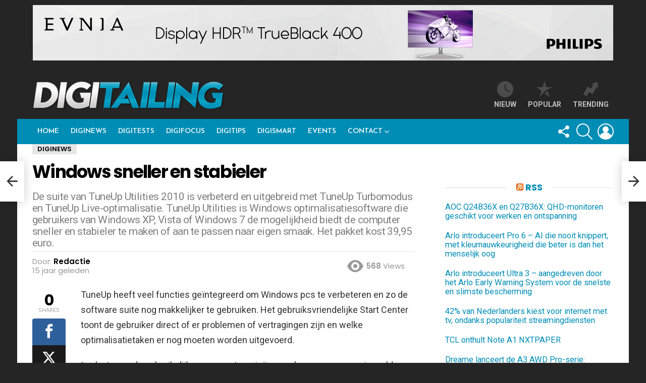

--- FILE ---
content_type: text/html; charset=UTF-8
request_url: https://digitailing.nl/windows-sneller-en-stabieler/
body_size: 34798
content:
<!DOCTYPE html>
<!--[if IE 8]>
<html class="no-js g1-off-outside lt-ie10 lt-ie9" id="ie8" lang="nl-NL"><![endif]-->
<!--[if IE 9]>
<html class="no-js g1-off-outside lt-ie10" id="ie9" lang="nl-NL"><![endif]-->
<!--[if !IE]><!-->
<html class="no-js g1-off-outside" lang="nl-NL"><!--<![endif]-->
<head>
	<meta charset="UTF-8"/>
	<link rel="profile" href="http://gmpg.org/xfn/11"/>
	<link rel="pingback" href="https://digitailing.nl/xmlrpc.php"/>

	<meta name='robots' content='index, follow, max-image-preview:large, max-snippet:-1, max-video-preview:-1' />

<!-- Open Graph Meta Tags generated by MashShare 4.0.47 - https://mashshare.net -->
<meta property="og:type" content="article" /> 
<meta property="og:title" content="Windows sneller en stabieler" />
<meta property="og:description" content="TuneUp heeft veel functies geïntegreerd om Windows pcs te verbeteren en zo de software suite nog makkelijker te gebruiken. Het gebruiksvriendelijke Start Center toont de gebruiker direct of er problemen of vertragingen zijn en welke" />
<meta property="og:url" content="https://digitailing.nl/windows-sneller-en-stabieler/" />
<meta property="og:site_name" content="Digitailing" />
<meta property="article:publisher" content="https://www.facebook.com/digitailing/" />
<meta property="article:published_time" content="2010-09-25T00:56:41+02:00" />
<meta property="article:modified_time" content="2010-09-25T00:56:41+02:00" />
<meta property="og:updated_time" content="2010-09-25T00:56:41+02:00" />
<!-- Open Graph Meta Tags generated by MashShare 4.0.47 - https://www.mashshare.net -->
<!-- Twitter Card generated by MashShare 4.0.47 - https://www.mashshare.net -->
<meta name="twitter:card" content="summary">
<meta name="twitter:title" content="Windows sneller en stabieler">
<meta name="twitter:description" content="TuneUp heeft veel functies geïntegreerd om Windows pcs te verbeteren en zo de software suite nog makkelijker te gebruiken. Het gebruiksvriendelijke Start Center toont de gebruiker direct of er problemen of vertragingen zijn en welke">
<meta name="twitter:site" content="@digitailing">
<!-- Twitter Card generated by MashShare 4.0.47 - https://www.mashshare.net -->


<meta name="viewport" content="initial-scale=1.0, minimum-scale=1.0, height=device-height, width=device-width" />

	<!-- This site is optimized with the Yoast SEO Premium plugin v26.7 (Yoast SEO v26.7) - https://yoast.com/wordpress/plugins/seo/ -->
	<title>Windows sneller en stabieler - Digitailing</title>
	<link rel="canonical" href="https://digitailing.nl/windows-sneller-en-stabieler/" />
	<meta property="og:locale" content="nl_NL" />
	<meta property="og:type" content="article" />
	<meta property="og:title" content="Windows sneller en stabieler - Digitailing" />
	<meta property="og:description" content="TuneUp heeft veel functies geïntegreerd om Windows pcs te verbeteren en zo de software suite nog makkelijker te gebruiken. Het gebruiksvriendelijke Start Center toont de gebruiker direct of er problemen of vertragingen zijn en welke optimalisatietaken er nog moeten worden uitgevoerd. In plaats van de [&hellip;] Lees meer..." />
	<meta property="og:url" content="https://digitailing.nl/windows-sneller-en-stabieler/" />
	<meta property="og:site_name" content="Digitailing" />
	<meta property="article:publisher" content="https://www.facebook.com/digitailing/" />
	<meta property="article:published_time" content="2010-09-24T23:56:41+00:00" />
	<meta property="og:image" content="https://digitailing.nl/wp-content/uploads/2025/12/DIGITAILING-mockup1-2.jpg" />
	<meta property="og:image:width" content="1200" />
	<meta property="og:image:height" content="675" />
	<meta property="og:image:type" content="image/jpeg" />
	<meta name="author" content="Redactie" />
	<meta name="twitter:card" content="summary_large_image" />
	<meta name="twitter:creator" content="@DIGITAILING" />
	<meta name="twitter:site" content="@DIGITAILING" />
	<meta name="twitter:label1" content="Geschreven door" />
	<meta name="twitter:data1" content="Redactie" />
	<meta name="twitter:label2" content="Geschatte leestijd" />
	<meta name="twitter:data2" content="1 minuut" />
	<script type="application/ld+json" class="yoast-schema-graph">{"@context":"https://schema.org","@graph":[{"@type":"Article","@id":"https://digitailing.nl/windows-sneller-en-stabieler/#article","isPartOf":{"@id":"https://digitailing.nl/windows-sneller-en-stabieler/"},"author":{"name":"Redactie","@id":"https://digitailing.nl/#/schema/person/689b369b0001a6f0b971c4c497be2411"},"headline":"Windows sneller en stabieler","datePublished":"2010-09-24T23:56:41+00:00","mainEntityOfPage":{"@id":"https://digitailing.nl/windows-sneller-en-stabieler/"},"wordCount":150,"publisher":{"@id":"https://digitailing.nl/#organization"},"articleSection":["DigiNews"],"inLanguage":"nl-NL"},{"@type":"WebPage","@id":"https://digitailing.nl/windows-sneller-en-stabieler/","url":"https://digitailing.nl/windows-sneller-en-stabieler/","name":"Windows sneller en stabieler - Digitailing","isPartOf":{"@id":"https://digitailing.nl/#website"},"datePublished":"2010-09-24T23:56:41+00:00","breadcrumb":{"@id":"https://digitailing.nl/windows-sneller-en-stabieler/#breadcrumb"},"inLanguage":"nl-NL","potentialAction":[{"@type":"ReadAction","target":["https://digitailing.nl/windows-sneller-en-stabieler/"]}]},{"@type":"BreadcrumbList","@id":"https://digitailing.nl/windows-sneller-en-stabieler/#breadcrumb","itemListElement":[{"@type":"ListItem","position":1,"name":"Home","item":"https://digitailing.nl/"},{"@type":"ListItem","position":2,"name":"Windows sneller en stabieler"}]},{"@type":"WebSite","@id":"https://digitailing.nl/#website","url":"https://digitailing.nl/","name":"Digitailing","description":"Online platform voor de professional in Consumentenelektronica, Telecom en ICT","publisher":{"@id":"https://digitailing.nl/#organization"},"potentialAction":[{"@type":"SearchAction","target":{"@type":"EntryPoint","urlTemplate":"https://digitailing.nl/?s={search_term_string}"},"query-input":{"@type":"PropertyValueSpecification","valueRequired":true,"valueName":"search_term_string"}}],"inLanguage":"nl-NL"},{"@type":"Organization","@id":"https://digitailing.nl/#organization","name":"Digitailing | Studio Kaboem!","alternateName":"Digitailing | Studio Kaboem!","url":"https://digitailing.nl/","logo":{"@type":"ImageObject","inLanguage":"nl-NL","@id":"https://digitailing.nl/#/schema/logo/image/","url":"https://digitailing.nl/wp-content/uploads/2024/03/Digitailing-logo-2017.png","contentUrl":"https://digitailing.nl/wp-content/uploads/2024/03/Digitailing-logo-2017.png","width":800,"height":118,"caption":"Digitailing | Studio Kaboem!"},"image":{"@id":"https://digitailing.nl/#/schema/logo/image/"},"sameAs":["https://www.facebook.com/digitailing/","https://x.com/DIGITAILING"],"description":"Digitailing is een veel gelezen online medium dat via de website en nieuwsbrief met elk bericht circa 15.000 professionals bereikt in verkoop en distributie van CE- en Telecomproducten. Het magazine in gedrukte vorm is twintig jaar geleden gestart door Cor Baane. In 2012 maakte Digitailing de volledige overstap naar online met een groot aantal bezoekers op de site en een trouw lezersbestand van de nieuwsbrief die twee keer per week verschijnt. Omdat Digitailing dicht bij de professionals staat is het een uitgelezen medium om producten en diensten onder de aandacht te brengen aan iedereen die in de CE- en Telecomindustrie werkt.","email":"robert@digitailing.nl","telephone":"0628256368","legalName":"Digitailing","foundingDate":"1995-12-01","vatID":"NL854699053B01","taxID":"62180118","numberOfEmployees":{"@type":"QuantitativeValue","minValue":"1","maxValue":"10"}},{"@type":"Person","@id":"https://digitailing.nl/#/schema/person/689b369b0001a6f0b971c4c497be2411","name":"Redactie","image":{"@type":"ImageObject","inLanguage":"nl-NL","@id":"https://digitailing.nl/#/schema/person/image/","url":"https://secure.gravatar.com/avatar/75027a98342c50ba89cbaedf4a52ae4724c7487c00641313eafaee6034bf3480?s=96&r=g","contentUrl":"https://secure.gravatar.com/avatar/75027a98342c50ba89cbaedf4a52ae4724c7487c00641313eafaee6034bf3480?s=96&r=g","caption":"Redactie"},"url":"https://digitailing.nl/author/paul/"}]}</script>
	<!-- / Yoast SEO Premium plugin. -->


<link rel='dns-prefetch' href='//maps.googleapis.com' />
<link rel='dns-prefetch' href='//meet.jit.si' />
<link rel='dns-prefetch' href='//www.googletagmanager.com' />
<link rel='dns-prefetch' href='//fonts.googleapis.com' />
<link rel='preconnect' href='https://fonts.gstatic.com' />
<link rel="alternate" type="application/rss+xml" title="Digitailing &raquo; feed" href="https://digitailing.nl/feed/" />
<link rel="alternate" type="application/rss+xml" title="Digitailing &raquo; reacties feed" href="https://digitailing.nl/comments/feed/" />
<script type="text/javascript" id="wpp-js" src="https://digitailing.nl/wp-content/plugins/wordpress-popular-posts/assets/js/wpp.min.js?ver=7.3.6" data-sampling="0" data-sampling-rate="100" data-api-url="https://digitailing.nl/wp-json/wordpress-popular-posts" data-post-id="12967" data-token="4a83351bb4" data-lang="0" data-debug="0"></script>
<link rel="alternate" title="oEmbed (JSON)" type="application/json+oembed" href="https://digitailing.nl/wp-json/oembed/1.0/embed?url=https%3A%2F%2Fdigitailing.nl%2Fwindows-sneller-en-stabieler%2F" />
<link rel="alternate" title="oEmbed (XML)" type="text/xml+oembed" href="https://digitailing.nl/wp-json/oembed/1.0/embed?url=https%3A%2F%2Fdigitailing.nl%2Fwindows-sneller-en-stabieler%2F&#038;format=xml" />
<style id='wp-img-auto-sizes-contain-inline-css' type='text/css'>
img:is([sizes=auto i],[sizes^="auto," i]){contain-intrinsic-size:3000px 1500px}
/*# sourceURL=wp-img-auto-sizes-contain-inline-css */
</style>
<style id='wp-emoji-styles-inline-css' type='text/css'>

	img.wp-smiley, img.emoji {
		display: inline !important;
		border: none !important;
		box-shadow: none !important;
		height: 1em !important;
		width: 1em !important;
		margin: 0 0.07em !important;
		vertical-align: -0.1em !important;
		background: none !important;
		padding: 0 !important;
	}
/*# sourceURL=wp-emoji-styles-inline-css */
</style>
<style id='classic-theme-styles-inline-css' type='text/css'>
/*! This file is auto-generated */
.wp-block-button__link{color:#fff;background-color:#32373c;border-radius:9999px;box-shadow:none;text-decoration:none;padding:calc(.667em + 2px) calc(1.333em + 2px);font-size:1.125em}.wp-block-file__button{background:#32373c;color:#fff;text-decoration:none}
/*# sourceURL=/wp-includes/css/classic-themes.min.css */
</style>
<link rel='stylesheet' id='wp-components-css' href='https://digitailing.nl/wp-includes/css/dist/components/style.min.css?ver=6.9' type='text/css' media='all' />
<link rel='stylesheet' id='wp-preferences-css' href='https://digitailing.nl/wp-includes/css/dist/preferences/style.min.css?ver=6.9' type='text/css' media='all' />
<link rel='stylesheet' id='wp-block-editor-css' href='https://digitailing.nl/wp-includes/css/dist/block-editor/style.min.css?ver=6.9' type='text/css' media='all' />
<link rel='stylesheet' id='popup-maker-block-library-style-css' href='https://digitailing.nl/wp-content/plugins/popup-maker/dist/packages/block-library-style.css?ver=dbea705cfafe089d65f1' type='text/css' media='all' />
<link rel='stylesheet' id='adace-style-css' href='https://digitailing.nl/wp-content/plugins/ad-ace/assets/css/style.min.css?ver=1.3.28' type='text/css' media='all' />
<link rel='stylesheet' id='shoppable-images-css-css' href='https://digitailing.nl/wp-content/plugins/ad-ace/assets/css/shoppable-images-front.min.css?ver=1.3.28' type='text/css' media='all' />
<link rel='stylesheet' id='contact-form-7-css' href='https://digitailing.nl/wp-content/plugins/contact-form-7/includes/css/styles.css?ver=6.1.4' type='text/css' media='all' />
<link rel='stylesheet' id='mashsb-styles-css' href='https://digitailing.nl/wp-content/plugins/mashsharer/assets/css/mashsb.min.css?ver=4.0.47' type='text/css' media='all' />
<style id='mashsb-styles-inline-css' type='text/css'>
.mashsb-count {color:#cccccc;}@media only screen and (min-width:568px){.mashsb-buttons a {min-width: 177px;}}
/*# sourceURL=mashsb-styles-inline-css */
</style>
<link rel='stylesheet' id='mace-gallery-css' href='https://digitailing.nl/wp-content/plugins/media-ace/includes/gallery/css/gallery.min.css?ver=6.9' type='text/css' media='all' />
<link rel='stylesheet' id='responsive-lightbox-nivo-css' href='https://digitailing.nl/wp-content/plugins/responsive-lightbox/assets/nivo/nivo-lightbox.min.css?ver=1.3.1' type='text/css' media='all' />
<link rel='stylesheet' id='responsive-lightbox-nivo-default-css' href='https://digitailing.nl/wp-content/plugins/responsive-lightbox/assets/nivo/themes/default/default.css?ver=1.3.1' type='text/css' media='all' />
<link rel='stylesheet' id='jquery-magnific-popup-css' href='https://digitailing.nl/wp-content/plugins/snax/assets/js/jquery.magnific-popup/magnific-popup.css?ver=6.9' type='text/css' media='all' />
<link rel='stylesheet' id='snax-css' href='https://digitailing.nl/wp-content/plugins/snax/css/snax.min.css?ver=1.94' type='text/css' media='all' />
<link rel='stylesheet' id='wordpress-popular-posts-css-css' href='https://digitailing.nl/wp-content/plugins/wordpress-popular-posts/assets/css/wpp.css?ver=7.3.6' type='text/css' media='all' />
<link rel='stylesheet' id='g1-main-css' href='https://digitailing.nl/wp-content/themes/bimber/css/9.2.5/styles/original/all-light.min.css?ver=9.2.5' type='text/css' media='all' />
<link rel='stylesheet' id='bimber-single-css' href='https://digitailing.nl/wp-content/themes/bimber/css/9.2.5/styles/original/single-light.min.css?ver=9.2.5' type='text/css' media='all' />
<link rel='stylesheet' id='bimber-comments-css' href='https://digitailing.nl/wp-content/themes/bimber/css/9.2.5/styles/original/comments-light.min.css?ver=9.2.5' type='text/css' media='all' />
<link rel='stylesheet' id='bimber-google-fonts-css' href='//fonts.googleapis.com/css?family=Roboto%3A400%2C300%2C500%2C600%2C700%2C900%7CPoppins%3A400%2C300%2C500%2C600%2C700&#038;subset=latin%2Clatin-ext&#038;display=swap&#038;ver=9.2.5' type='text/css' media='all' />
<link rel='stylesheet' id='bimber-dynamic-style-css' href='https://digitailing.nl/wp-content/uploads/dynamic-style-1712730998.css' type='text/css' media='all' />
<link rel='stylesheet' id='bimber-style-css' href='https://digitailing.nl/wp-content/themes/bimber-child-theme/style.css?ver=6.9' type='text/css' media='all' />
<link rel='stylesheet' id='evcal_google_fonts-css' href='https://fonts.googleapis.com/css?family=Noto+Sans%3A400%2C400italic%2C700%7CPoppins%3A700%2C800%2C900&#038;subset=latin%2Clatin-ext&#038;ver=5.0.6' type='text/css' media='all' />
<link rel='stylesheet' id='evcal_cal_default-css' href='//digitailing.nl/wp-content/plugins/eventON/assets/css/eventon_styles.css?ver=5.0.6' type='text/css' media='all' />
<link rel='stylesheet' id='evo_font_icons-css' href='//digitailing.nl/wp-content/plugins/eventON/assets/fonts/all.css?ver=5.0.6' type='text/css' media='all' />
<link rel='stylesheet' id='eventon_dynamic_styles-css' href='//digitailing.nl/wp-content/plugins/eventON/assets/css/eventon_dynamic_styles.css?ver=5.0.6' type='text/css' media='all' />
<link rel='stylesheet' id='bimber-snax-extra-css' href='https://digitailing.nl/wp-content/themes/bimber/css/9.2.5/styles/original/snax-extra-light.min.css?ver=9.2.5' type='text/css' media='all' />
<link rel='stylesheet' id='bimber-vc-css' href='https://digitailing.nl/wp-content/themes/bimber/css/9.2.5/styles/original/vc-light.min.css?ver=9.2.5' type='text/css' media='all' />
<link rel='stylesheet' id='bimber-mashshare-css' href='https://digitailing.nl/wp-content/themes/bimber/css/9.2.5/styles/original/mashshare-light.min.css?ver=9.2.5' type='text/css' media='all' />
<script type="text/javascript" src="https://digitailing.nl/wp-includes/js/jquery/jquery.min.js?ver=3.7.1" id="jquery-core-js"></script>
<script type="text/javascript" src="https://digitailing.nl/wp-includes/js/jquery/jquery-migrate.min.js?ver=3.4.1" id="jquery-migrate-js"></script>
<script type="text/javascript" src="https://digitailing.nl/wp-content/plugins/ad-ace/assets/js/slot-slideup.js?ver=1.3.28" id="adace-slot-slideup-js"></script>
<script type="text/javascript" src="https://digitailing.nl/wp-content/plugins/ad-ace/includes/shoppable-images/assets/js/shoppable-images-front.js?ver=1.3.28" id="shoppable-images-js-js"></script>
<script type="text/javascript" src="https://digitailing.nl/wp-content/plugins/ad-ace/assets/js/coupons.js?ver=1.3.28" id="adace-coupons-js"></script>
<script type="text/javascript" id="mashsb-js-extra">
/* <![CDATA[ */
var mashsb = {"shares":"0","round_shares":"1","animate_shares":"0","dynamic_buttons":"0","share_url":"https://digitailing.nl/windows-sneller-en-stabieler/","title":"Windows+sneller+en+stabieler","image":null,"desc":"TuneUp heeft veel functies ge\u00efntegreerd om Windows pcs te verbeteren en zo de software suite nog makkelijker te gebruiken. Het gebruiksvriendelijke Start Center toont de gebruiker direct of er problemen of vertragingen zijn en welke \u2026","hashtag":"@digitailing","subscribe":"link","subscribe_url":"","activestatus":"1","singular":"1","twitter_popup":"1","refresh":"0","nonce":"e5faa73c6e","postid":"12967","servertime":"1768912070","ajaxurl":"https://digitailing.nl/wp-admin/admin-ajax.php"};
//# sourceURL=mashsb-js-extra
/* ]]> */
</script>
<script type="text/javascript" src="https://digitailing.nl/wp-content/plugins/mashsharer/assets/js/mashsb.min.js?ver=4.0.47" id="mashsb-js"></script>
<script type="text/javascript" src="https://digitailing.nl/wp-content/plugins/responsive-lightbox/assets/dompurify/purify.min.js?ver=3.3.1" id="dompurify-js"></script>
<script type="text/javascript" id="responsive-lightbox-sanitizer-js-before">
/* <![CDATA[ */
window.RLG = window.RLG || {}; window.RLG.sanitizeAllowedHosts = ["youtube.com","www.youtube.com","youtu.be","vimeo.com","player.vimeo.com"];
//# sourceURL=responsive-lightbox-sanitizer-js-before
/* ]]> */
</script>
<script type="text/javascript" src="https://digitailing.nl/wp-content/plugins/responsive-lightbox/js/sanitizer.js?ver=2.6.1" id="responsive-lightbox-sanitizer-js"></script>
<script type="text/javascript" src="https://digitailing.nl/wp-content/plugins/responsive-lightbox/assets/nivo/nivo-lightbox.min.js?ver=1.3.1" id="responsive-lightbox-nivo-js"></script>
<script type="text/javascript" src="https://digitailing.nl/wp-includes/js/underscore.min.js?ver=1.13.7" id="underscore-js"></script>
<script type="text/javascript" src="https://digitailing.nl/wp-content/plugins/responsive-lightbox/assets/infinitescroll/infinite-scroll.pkgd.min.js?ver=4.0.1" id="responsive-lightbox-infinite-scroll-js"></script>
<script type="text/javascript" id="responsive-lightbox-js-before">
/* <![CDATA[ */
var rlArgs = {"script":"nivo","selector":"lightbox","customEvents":"","activeGalleries":true,"effect":"fade","clickOverlayToClose":true,"keyboardNav":true,"errorMessage":"Oeps... Er ging iets fout! Probeer het later nog een keer","woocommerce_gallery":false,"ajaxurl":"https:\/\/digitailing.nl\/wp-admin\/admin-ajax.php","nonce":"65992d51a3","preview":false,"postId":12967,"scriptExtension":false};

//# sourceURL=responsive-lightbox-js-before
/* ]]> */
</script>
<script type="text/javascript" src="https://digitailing.nl/wp-content/plugins/responsive-lightbox/js/front.js?ver=2.6.1" id="responsive-lightbox-js"></script>
<script type="text/javascript" src="https://digitailing.nl/wp-content/themes/bimber/js/modernizr/modernizr-custom.min.js?ver=3.3.0" id="modernizr-js"></script>
<script type="text/javascript" id="evo-inlinescripts-header-js-after">
/* <![CDATA[ */
jQuery(document).ready(function($){});
//# sourceURL=evo-inlinescripts-header-js-after
/* ]]> */
</script>

<!-- Google tag (gtag.js) snippet toegevoegd door Site Kit -->
<!-- Google Analytics snippet toegevoegd door Site Kit -->
<script type="text/javascript" src="https://www.googletagmanager.com/gtag/js?id=GT-KFG9TT5" id="google_gtagjs-js" async></script>
<script type="text/javascript" id="google_gtagjs-js-after">
/* <![CDATA[ */
window.dataLayer = window.dataLayer || [];function gtag(){dataLayer.push(arguments);}
gtag("set","linker",{"domains":["digitailing.nl"]});
gtag("js", new Date());
gtag("set", "developer_id.dZTNiMT", true);
gtag("config", "GT-KFG9TT5");
//# sourceURL=google_gtagjs-js-after
/* ]]> */
</script>
<script></script><link rel="https://api.w.org/" href="https://digitailing.nl/wp-json/" /><link rel="alternate" title="JSON" type="application/json" href="https://digitailing.nl/wp-json/wp/v2/posts/12967" /><link rel="EditURI" type="application/rsd+xml" title="RSD" href="https://digitailing.nl/xmlrpc.php?rsd" />
<link rel='shortlink' href='https://digitailing.nl/?p=12967' />
	<link rel="preconnect" href="https://fonts.googleapis.com">
	<link rel="preconnect" href="https://fonts.gstatic.com">
	<link href='https://fonts.googleapis.com/css2?display=swap&family=Josefin+Sans:wght@600&family=Roboto' rel='stylesheet'><link rel="preload" href="https://digitailing.nl/wp-content/plugins/g1-socials/css/iconfont/fonts/g1-socials.woff" as="font" type="font/woff" crossorigin="anonymous"><meta name="generator" content="Site Kit by Google 1.170.0" /><!-- Global site tag (gtag.js) - Google Analytics -->
<script async src="https://www.googletagmanager.com/gtag/js?id=G-TG994BRDNH"></script>
<script>
  window.dataLayer = window.dataLayer || [];
  function gtag(){dataLayer.push(arguments);}
  gtag('js', new Date());

  gtag('config', 'G-TG994BRDNH');
</script>
<!-- Global site tag (gtag.js) - Google Analytics -->
<script async src="https://www.googletagmanager.com/gtag/js?id=UA-126098617-1"></script>
<script>
  window.dataLayer = window.dataLayer || [];
  function gtag(){dataLayer.push(arguments);}
  gtag('js', new Date());

  gtag('config', 'UA-126098617-1');
</script>

<!-- Google Tag Manager -->
<script>(function(w,d,s,l,i){w[l]=w[l]||[];w[l].push({'gtm.start':
new Date().getTime(),event:'gtm.js'});var f=d.getElementsByTagName(s)[0],
j=d.createElement(s),dl=l!='dataLayer'?'&l='+l:'';j.async=true;j.src=
'https://www.googletagmanager.com/gtm.js?id='+i+dl;f.parentNode.insertBefore(j,f);
})(window,document,'script','dataLayer','GTM-T8V45KF');</script>
<!-- End Google Tag Manager --><link rel="preload" href="https://digitailing.nl/wp-content/plugins/snax/css/snaxicon/fonts/snaxicon.woff" as="font" type="font/woff" crossorigin="anonymous">            <style id="wpp-loading-animation-styles">@-webkit-keyframes bgslide{from{background-position-x:0}to{background-position-x:-200%}}@keyframes bgslide{from{background-position-x:0}to{background-position-x:-200%}}.wpp-widget-block-placeholder,.wpp-shortcode-placeholder{margin:0 auto;width:60px;height:3px;background:#dd3737;background:linear-gradient(90deg,#dd3737 0%,#571313 10%,#dd3737 100%);background-size:200% auto;border-radius:3px;-webkit-animation:bgslide 1s infinite linear;animation:bgslide 1s infinite linear}</style>
            	<style>
	@font-face {
		font-family: "bimber";
							src:url("https://digitailing.nl/wp-content/themes/bimber/css/9.2.5/bimber/fonts/bimber.eot");
			src:url("https://digitailing.nl/wp-content/themes/bimber/css/9.2.5/bimber/fonts/bimber.eot?#iefix") format("embedded-opentype"),
			url("https://digitailing.nl/wp-content/themes/bimber/css/9.2.5/bimber/fonts/bimber.woff") format("woff"),
			url("https://digitailing.nl/wp-content/themes/bimber/css/9.2.5/bimber/fonts/bimber.ttf") format("truetype"),
			url("https://digitailing.nl/wp-content/themes/bimber/css/9.2.5/bimber/fonts/bimber.svg#bimber") format("svg");
				font-weight: normal;
		font-style: normal;
		font-display: block;
	}
	</style>
	<meta name="generator" content="Powered by WPBakery Page Builder - drag and drop page builder for WordPress."/>
<link rel="icon" href="https://digitailing.nl/wp-content/uploads/2024/03/cropped-favicon-digitailing-24-32x32.jpg" sizes="32x32" />
<link rel="icon" href="https://digitailing.nl/wp-content/uploads/2024/03/cropped-favicon-digitailing-24-192x192.jpg" sizes="192x192" />
<link rel="apple-touch-icon" href="https://digitailing.nl/wp-content/uploads/2024/03/cropped-favicon-digitailing-24-180x180.jpg" />
<meta name="msapplication-TileImage" content="https://digitailing.nl/wp-content/uploads/2024/03/cropped-favicon-digitailing-24-270x270.jpg" />
	<script>if("undefined"!=typeof localStorage){var nsfwItemId=document.getElementsByName("g1:nsfw-item-id");nsfwItemId=nsfwItemId.length>0?nsfwItemId[0].getAttribute("content"):"g1_nsfw_off",window.g1SwitchNSFW=function(e){e?(localStorage.setItem(nsfwItemId,1),document.documentElement.classList.add("g1-nsfw-off")):(localStorage.removeItem(nsfwItemId),document.documentElement.classList.remove("g1-nsfw-off"))};try{var nsfwmode=localStorage.getItem(nsfwItemId);window.g1SwitchNSFW(nsfwmode)}catch(e){}}</script>
			<style type="text/css" id="wp-custom-css">
			.entry-header {
    padding-bottom: 10px;
}		</style>
			<style id="egf-frontend-styles" type="text/css">
		.g1-primary-nav-menu > .menu-item > a {font-family: 'Josefin Sans', sans-serif;font-style: normal;font-weight: 600;} .sub-menu .menu-item > a {font-family: 'Josefin Sans', sans-serif;font-style: normal;font-weight: 600;} h3, .g1-gamma {font-family: 'Roboto', sans-serif;font-style: normal;font-weight: 400;margin-top: 16px;margin-bottom: 5px;} h2, .g1-beta {} h1, .g1-alpha {font-family: 'Josefin Sans', sans-serif;font-style: normal;font-weight: 600;} blockquote {} .g1-giga {} .g1-gamma-3rd {} input[type=submit], input[type=reset], input[type=button], button, .g1-button, .g1-arrow {} .g1-delta-3rd {} body, input, select, textarea {} .g1-mega {font-size: 35px;} .g1-meta {} h4, .g1-delta {} h5, .g1-epsilon {} h6, .g1-zeta {} .g1-tab, .item-list-tabs a {} p {} h1 {} h2 {} h3 {} h4 {} h5 {} h6 {} 	</style>
	<noscript><style> .wpb_animate_when_almost_visible { opacity: 1; }</style></noscript><style id='global-styles-inline-css' type='text/css'>
:root{--wp--preset--aspect-ratio--square: 1;--wp--preset--aspect-ratio--4-3: 4/3;--wp--preset--aspect-ratio--3-4: 3/4;--wp--preset--aspect-ratio--3-2: 3/2;--wp--preset--aspect-ratio--2-3: 2/3;--wp--preset--aspect-ratio--16-9: 16/9;--wp--preset--aspect-ratio--9-16: 9/16;--wp--preset--color--black: #000000;--wp--preset--color--cyan-bluish-gray: #abb8c3;--wp--preset--color--white: #ffffff;--wp--preset--color--pale-pink: #f78da7;--wp--preset--color--vivid-red: #cf2e2e;--wp--preset--color--luminous-vivid-orange: #ff6900;--wp--preset--color--luminous-vivid-amber: #fcb900;--wp--preset--color--light-green-cyan: #7bdcb5;--wp--preset--color--vivid-green-cyan: #00d084;--wp--preset--color--pale-cyan-blue: #8ed1fc;--wp--preset--color--vivid-cyan-blue: #0693e3;--wp--preset--color--vivid-purple: #9b51e0;--wp--preset--gradient--vivid-cyan-blue-to-vivid-purple: linear-gradient(135deg,rgb(6,147,227) 0%,rgb(155,81,224) 100%);--wp--preset--gradient--light-green-cyan-to-vivid-green-cyan: linear-gradient(135deg,rgb(122,220,180) 0%,rgb(0,208,130) 100%);--wp--preset--gradient--luminous-vivid-amber-to-luminous-vivid-orange: linear-gradient(135deg,rgb(252,185,0) 0%,rgb(255,105,0) 100%);--wp--preset--gradient--luminous-vivid-orange-to-vivid-red: linear-gradient(135deg,rgb(255,105,0) 0%,rgb(207,46,46) 100%);--wp--preset--gradient--very-light-gray-to-cyan-bluish-gray: linear-gradient(135deg,rgb(238,238,238) 0%,rgb(169,184,195) 100%);--wp--preset--gradient--cool-to-warm-spectrum: linear-gradient(135deg,rgb(74,234,220) 0%,rgb(151,120,209) 20%,rgb(207,42,186) 40%,rgb(238,44,130) 60%,rgb(251,105,98) 80%,rgb(254,248,76) 100%);--wp--preset--gradient--blush-light-purple: linear-gradient(135deg,rgb(255,206,236) 0%,rgb(152,150,240) 100%);--wp--preset--gradient--blush-bordeaux: linear-gradient(135deg,rgb(254,205,165) 0%,rgb(254,45,45) 50%,rgb(107,0,62) 100%);--wp--preset--gradient--luminous-dusk: linear-gradient(135deg,rgb(255,203,112) 0%,rgb(199,81,192) 50%,rgb(65,88,208) 100%);--wp--preset--gradient--pale-ocean: linear-gradient(135deg,rgb(255,245,203) 0%,rgb(182,227,212) 50%,rgb(51,167,181) 100%);--wp--preset--gradient--electric-grass: linear-gradient(135deg,rgb(202,248,128) 0%,rgb(113,206,126) 100%);--wp--preset--gradient--midnight: linear-gradient(135deg,rgb(2,3,129) 0%,rgb(40,116,252) 100%);--wp--preset--font-size--small: 13px;--wp--preset--font-size--medium: 20px;--wp--preset--font-size--large: 36px;--wp--preset--font-size--x-large: 42px;--wp--preset--spacing--20: 0.44rem;--wp--preset--spacing--30: 0.67rem;--wp--preset--spacing--40: 1rem;--wp--preset--spacing--50: 1.5rem;--wp--preset--spacing--60: 2.25rem;--wp--preset--spacing--70: 3.38rem;--wp--preset--spacing--80: 5.06rem;--wp--preset--shadow--natural: 6px 6px 9px rgba(0, 0, 0, 0.2);--wp--preset--shadow--deep: 12px 12px 50px rgba(0, 0, 0, 0.4);--wp--preset--shadow--sharp: 6px 6px 0px rgba(0, 0, 0, 0.2);--wp--preset--shadow--outlined: 6px 6px 0px -3px rgb(255, 255, 255), 6px 6px rgb(0, 0, 0);--wp--preset--shadow--crisp: 6px 6px 0px rgb(0, 0, 0);}:where(.is-layout-flex){gap: 0.5em;}:where(.is-layout-grid){gap: 0.5em;}body .is-layout-flex{display: flex;}.is-layout-flex{flex-wrap: wrap;align-items: center;}.is-layout-flex > :is(*, div){margin: 0;}body .is-layout-grid{display: grid;}.is-layout-grid > :is(*, div){margin: 0;}:where(.wp-block-columns.is-layout-flex){gap: 2em;}:where(.wp-block-columns.is-layout-grid){gap: 2em;}:where(.wp-block-post-template.is-layout-flex){gap: 1.25em;}:where(.wp-block-post-template.is-layout-grid){gap: 1.25em;}.has-black-color{color: var(--wp--preset--color--black) !important;}.has-cyan-bluish-gray-color{color: var(--wp--preset--color--cyan-bluish-gray) !important;}.has-white-color{color: var(--wp--preset--color--white) !important;}.has-pale-pink-color{color: var(--wp--preset--color--pale-pink) !important;}.has-vivid-red-color{color: var(--wp--preset--color--vivid-red) !important;}.has-luminous-vivid-orange-color{color: var(--wp--preset--color--luminous-vivid-orange) !important;}.has-luminous-vivid-amber-color{color: var(--wp--preset--color--luminous-vivid-amber) !important;}.has-light-green-cyan-color{color: var(--wp--preset--color--light-green-cyan) !important;}.has-vivid-green-cyan-color{color: var(--wp--preset--color--vivid-green-cyan) !important;}.has-pale-cyan-blue-color{color: var(--wp--preset--color--pale-cyan-blue) !important;}.has-vivid-cyan-blue-color{color: var(--wp--preset--color--vivid-cyan-blue) !important;}.has-vivid-purple-color{color: var(--wp--preset--color--vivid-purple) !important;}.has-black-background-color{background-color: var(--wp--preset--color--black) !important;}.has-cyan-bluish-gray-background-color{background-color: var(--wp--preset--color--cyan-bluish-gray) !important;}.has-white-background-color{background-color: var(--wp--preset--color--white) !important;}.has-pale-pink-background-color{background-color: var(--wp--preset--color--pale-pink) !important;}.has-vivid-red-background-color{background-color: var(--wp--preset--color--vivid-red) !important;}.has-luminous-vivid-orange-background-color{background-color: var(--wp--preset--color--luminous-vivid-orange) !important;}.has-luminous-vivid-amber-background-color{background-color: var(--wp--preset--color--luminous-vivid-amber) !important;}.has-light-green-cyan-background-color{background-color: var(--wp--preset--color--light-green-cyan) !important;}.has-vivid-green-cyan-background-color{background-color: var(--wp--preset--color--vivid-green-cyan) !important;}.has-pale-cyan-blue-background-color{background-color: var(--wp--preset--color--pale-cyan-blue) !important;}.has-vivid-cyan-blue-background-color{background-color: var(--wp--preset--color--vivid-cyan-blue) !important;}.has-vivid-purple-background-color{background-color: var(--wp--preset--color--vivid-purple) !important;}.has-black-border-color{border-color: var(--wp--preset--color--black) !important;}.has-cyan-bluish-gray-border-color{border-color: var(--wp--preset--color--cyan-bluish-gray) !important;}.has-white-border-color{border-color: var(--wp--preset--color--white) !important;}.has-pale-pink-border-color{border-color: var(--wp--preset--color--pale-pink) !important;}.has-vivid-red-border-color{border-color: var(--wp--preset--color--vivid-red) !important;}.has-luminous-vivid-orange-border-color{border-color: var(--wp--preset--color--luminous-vivid-orange) !important;}.has-luminous-vivid-amber-border-color{border-color: var(--wp--preset--color--luminous-vivid-amber) !important;}.has-light-green-cyan-border-color{border-color: var(--wp--preset--color--light-green-cyan) !important;}.has-vivid-green-cyan-border-color{border-color: var(--wp--preset--color--vivid-green-cyan) !important;}.has-pale-cyan-blue-border-color{border-color: var(--wp--preset--color--pale-cyan-blue) !important;}.has-vivid-cyan-blue-border-color{border-color: var(--wp--preset--color--vivid-cyan-blue) !important;}.has-vivid-purple-border-color{border-color: var(--wp--preset--color--vivid-purple) !important;}.has-vivid-cyan-blue-to-vivid-purple-gradient-background{background: var(--wp--preset--gradient--vivid-cyan-blue-to-vivid-purple) !important;}.has-light-green-cyan-to-vivid-green-cyan-gradient-background{background: var(--wp--preset--gradient--light-green-cyan-to-vivid-green-cyan) !important;}.has-luminous-vivid-amber-to-luminous-vivid-orange-gradient-background{background: var(--wp--preset--gradient--luminous-vivid-amber-to-luminous-vivid-orange) !important;}.has-luminous-vivid-orange-to-vivid-red-gradient-background{background: var(--wp--preset--gradient--luminous-vivid-orange-to-vivid-red) !important;}.has-very-light-gray-to-cyan-bluish-gray-gradient-background{background: var(--wp--preset--gradient--very-light-gray-to-cyan-bluish-gray) !important;}.has-cool-to-warm-spectrum-gradient-background{background: var(--wp--preset--gradient--cool-to-warm-spectrum) !important;}.has-blush-light-purple-gradient-background{background: var(--wp--preset--gradient--blush-light-purple) !important;}.has-blush-bordeaux-gradient-background{background: var(--wp--preset--gradient--blush-bordeaux) !important;}.has-luminous-dusk-gradient-background{background: var(--wp--preset--gradient--luminous-dusk) !important;}.has-pale-ocean-gradient-background{background: var(--wp--preset--gradient--pale-ocean) !important;}.has-electric-grass-gradient-background{background: var(--wp--preset--gradient--electric-grass) !important;}.has-midnight-gradient-background{background: var(--wp--preset--gradient--midnight) !important;}.has-small-font-size{font-size: var(--wp--preset--font-size--small) !important;}.has-medium-font-size{font-size: var(--wp--preset--font-size--medium) !important;}.has-large-font-size{font-size: var(--wp--preset--font-size--large) !important;}.has-x-large-font-size{font-size: var(--wp--preset--font-size--x-large) !important;}
/*# sourceURL=global-styles-inline-css */
</style>
<link rel='stylesheet' id='g1-socials-basic-screen-css' href='https://digitailing.nl/wp-content/plugins/g1-socials/css/screen-basic.min.css?ver=1.2.28' type='text/css' media='all' />
<link rel='stylesheet' id='g1-socials-snapcode-css' href='https://digitailing.nl/wp-content/plugins/g1-socials/css/snapcode.min.css?ver=1.2.28' type='text/css' media='all' />
<link rel='stylesheet' id='gglcptch-css' href='https://digitailing.nl/wp-content/plugins/google-captcha/css/gglcptch.css?ver=1.85' type='text/css' media='all' />
</head>

<body class="wp-singular post-template-default single single-post postid-12967 single-format-standard wp-embed-responsive wp-theme-bimber wp-child-theme-bimber-child-theme snax-hoverable g1-layout-boxed g1-hoverable g1-has-mobile-logo g1-sidebar-normal wpb-js-composer js-comp-ver-8.2 vc_responsive" itemscope="" itemtype="http://schema.org/WebPage" >

<div class="g1-body-inner">

	<div id="page">
		
	<aside class="g1-row g1-sharebar g1-sharebar-off">
		<div class="g1-row-inner">
			<div class="g1-column g1-sharebar-inner">
			</div>
		</div>
		<div class="g1-row-background">
		</div>
	</aside>

		
	<div class="g1-row g1-row-layout-page g1-advertisement g1-advertisement-before-header-theme-area">
		<div class="g1-row-inner">
			<div class="g1-column">

				<div class="adace-slot-wrapper bimber_before_header_theme_area adace-align-center adace-slot-wrapper-main adace-hide-on-mobile adace-hide-on-tablet" style="text-align:center;">
	<div class="adace-disclaimer">
			</div>
	<div class="adace-slot">
			<div class="adace_ad_696f74c6de360 adace-hide-on-phone adace-dont-remove">

					<a href="https://www.coolblue.nl/product/955752/philips-32m2n8900-00.html?cstrackid=44a3166f-ef8d-4995-9baa-bf7ef7bacad9&#038;clickref=85161_1747379356_d6ed6ca34229d1d688661c5252648cf5&#038;utm_source=awin&#038;utm_medium=affiliate&#038;utm_campaign=Sub%20Networks&#038;utm_content=85161_1747379356_d6ed6ca34229d1d688661c5252648cf5&#038;utm_term=213931&#038;ref=293530&#038;cmt=c_aw,apm_Sub%20Networks,acid_85161,acr_213931,aclr_85161_1747379356_d6ed6ca34229d1d688661c5252648cf5&#038;awc=85161_1747379356_d6ed6ca34229d1d688661c5252648cf5" class="" target="_blank" rel="nofollow noopener">
		
			<img src="https://digitailing.nl/wp-content/uploads/2025/05/Gif-banner_1150x110.gif" width="1150" height="110" alt="" />
			
					</a>
			</div>
		</div>
</div>


		<div class="adace-slot-wrapper bimber_before_header_theme_area adace-align-center adace-hide-on-tablet adace-hide-on-desktop" style="text-align:center;">
		<div class="adace-disclaimer">
					</div>
		<div class="adace-slot">
				<div class="adace_ad_696f74c6de596 adace-hide-on-portrait adace-hide-on-landscape adace-hide-on-desktop adace-dont-remove">

					<a href="https://www.coolblue.nl/product/955752/philips-32m2n8900-00.html?cstrackid=44a3166f-ef8d-4995-9baa-bf7ef7bacad9&#038;clickref=85161_1747379356_d6ed6ca34229d1d688661c5252648cf5&#038;utm_source=awin&#038;utm_medium=affiliate&#038;utm_campaign=Sub%20Networks&#038;utm_content=85161_1747379356_d6ed6ca34229d1d688661c5252648cf5&#038;utm_term=213931&#038;ref=293530&#038;cmt=c_aw,apm_Sub%20Networks,acid_85161,acr_213931,aclr_85161_1747379356_d6ed6ca34229d1d688661c5252648cf5&#038;awc=85161_1747379356_d6ed6ca34229d1d688661c5252648cf5" class="" target="_blank" rel="nofollow noopener">
		
			<img src="https://digitailing.nl/wp-content/uploads/2025/05/Gif-banner_800x150.gif" width="800" height="150" alt="" />
			
					</a>
			</div>
			</div>
	</div>

		<div class="adace-slot-wrapper bimber_before_header_theme_area adace-align-center adace-hide-on-mobile adace-hide-on-desktop" style="text-align:center;">
		<div class="adace-disclaimer">
					</div>
		<div class="adace-slot">
				<div class="adace_ad_696f74c6de7aa adace-hide-on-portrait adace-hide-on-landscape adace-hide-on-desktop adace-dont-remove">

					<a href="https://www.coolblue.nl/product/955752/philips-32m2n8900-00.html?cstrackid=44a3166f-ef8d-4995-9baa-bf7ef7bacad9&#038;clickref=85161_1747379356_d6ed6ca34229d1d688661c5252648cf5&#038;utm_source=awin&#038;utm_medium=affiliate&#038;utm_campaign=Sub%20Networks&#038;utm_content=85161_1747379356_d6ed6ca34229d1d688661c5252648cf5&#038;utm_term=213931&#038;ref=293530&#038;cmt=c_aw,apm_Sub%20Networks,acid_85161,acr_213931,aclr_85161_1747379356_d6ed6ca34229d1d688661c5252648cf5&#038;awc=85161_1747379356_d6ed6ca34229d1d688661c5252648cf5" class="" target="_blank" rel="nofollow noopener">
		
			<img src="https://digitailing.nl/wp-content/uploads/2025/05/Gif-banner_800x150.gif" width="800" height="150" alt="" />
			
					</a>
			</div>
			</div>
	</div>

			</div>
		</div>
		<div class="g1-row-background"></div>
			</div>

					<div class="g1-row g1-row-layout-page g1-hb-row g1-hb-row-normal g1-hb-row-a g1-hb-row-1 g1-hb-boxed g1-hb-sticky-off g1-hb-shadow-off">
			<div class="g1-row-inner">
				<div class="g1-column g1-dropable">
											<div class="g1-bin-1 g1-bin-grow-off">
							<div class="g1-bin g1-bin-align-left">
																	<!-- BEGIN .g1-secondary-nav -->
<!-- END .g1-secondary-nav -->
															</div>
						</div>
											<div class="g1-bin-2 g1-bin-grow-off">
							<div class="g1-bin g1-bin-align-center">
															</div>
						</div>
											<div class="g1-bin-3 g1-bin-grow-off">
							<div class="g1-bin g1-bin-align-right">
															</div>
						</div>
									</div>
			</div>
			<div class="g1-row-background"></div>
		</div>
			<div class="g1-row g1-row-layout-page g1-hb-row g1-hb-row-normal g1-hb-row-b g1-hb-row-2 g1-hb-boxed g1-hb-sticky-off g1-hb-shadow-off">
			<div class="g1-row-inner">
				<div class="g1-column g1-dropable">
											<div class="g1-bin-1 g1-bin-grow-off">
							<div class="g1-bin g1-bin-align-left">
																	<div class="g1-id g1-id-desktop">
			<p class="g1-mega g1-mega-1st site-title">
	
			<a class="g1-logo-wrapper"
			   href="https://digitailing.nl/" rel="home">
									<picture class="g1-logo g1-logo-default">
						<source media="(min-width: 1025px)" srcset="https://digitailing.nl/wp-content/uploads/2024/03/Digitailing-logo-2017.png 2x,https://digitailing.nl/wp-content/uploads/2024/03/Digitailing-logo-2017-kleiner.png 1x">
						<source media="(max-width: 1024px)" srcset="data:image/svg+xml,%3Csvg%20xmlns%3D%27http%3A%2F%2Fwww.w3.org%2F2000%2Fsvg%27%20viewBox%3D%270%200%20380%200%27%2F%3E">
						<img
							src="https://digitailing.nl/wp-content/uploads/2024/03/Digitailing-logo-2017-kleiner.png"
							width="380"
							height="0"
							alt="Digitailing" />
					</picture>

												</a>

			</p>
	
    
	</div>															</div>
						</div>
											<div class="g1-bin-2 g1-bin-grow-off">
							<div class="g1-bin g1-bin-align-center">
															</div>
						</div>
											<div class="g1-bin-3 g1-bin-grow-off">
							<div class="g1-bin g1-bin-align-right">
																		<nav class="g1-quick-nav g1-quick-nav-short">
		<ul class="g1-quick-nav-menu">
															<li class="menu-item menu-item-type-g1-latest ">
						<a href="https://digitailing.nl">
							<span class="entry-flag entry-flag-latest"></span>
							Nieuw						</a>
					</li>
													<li class="menu-item menu-item-type-g1-popular ">
						<a href="https://digitailing.nl/popular/">
							<span class="entry-flag entry-flag-popular"></span>
							popular						</a>
					</li>
																	<li class="menu-item menu-item-type-g1-trending ">
						<a href="https://digitailing.nl/trending/">
							<span class="entry-flag entry-flag-trending"></span>
							trending						</a>
					</li>
									</ul>
	</nav>
															</div>
						</div>
									</div>
			</div>
			<div class="g1-row-background"></div>
		</div>
				<div class="g1-sticky-top-wrapper g1-hb-row-3">
				<div class="g1-row g1-row-layout-page g1-hb-row g1-hb-row-normal g1-hb-row-c g1-hb-row-3 g1-hb-boxed g1-hb-sticky-on g1-hb-shadow-off">
			<div class="g1-row-inner">
				<div class="g1-column g1-dropable">
											<div class="g1-bin-1 g1-bin-grow-off">
							<div class="g1-bin g1-bin-align-left">
																	<!-- BEGIN .g1-primary-nav -->
<nav id="g1-primary-nav" class="g1-primary-nav"><ul id="g1-primary-nav-menu" class="g1-primary-nav-menu g1-menu-h"><li id="menu-item-782" class="menu-item menu-item-type-custom menu-item-object-custom menu-item-home menu-item-g1-standard menu-item-782"><a href="https://digitailing.nl/">Home</a></li>
<li id="menu-item-763" class="menu-item menu-item-type-taxonomy menu-item-object-category current-post-ancestor current-menu-parent current-post-parent menu-item-g1-standard menu-item-763"><a href="https://digitailing.nl/category/diginews/">DigiNews</a></li>
<li id="menu-item-30540" class="menu-item menu-item-type-taxonomy menu-item-object-category menu-item-g1-standard menu-item-30540"><a href="https://digitailing.nl/category/digitests/">DigiTests</a></li>
<li id="menu-item-761" class="menu-item menu-item-type-taxonomy menu-item-object-category menu-item-g1-standard menu-item-761"><a href="https://digitailing.nl/category/digifocus/">DigiFocus</a></li>
<li id="menu-item-760" class="menu-item menu-item-type-taxonomy menu-item-object-category menu-item-g1-standard menu-item-760"><a href="https://digitailing.nl/category/digitips/">DigiTips</a></li>
<li id="menu-item-23812" class="menu-item menu-item-type-taxonomy menu-item-object-category menu-item-g1-standard menu-item-23812"><a href="https://digitailing.nl/category/digismart/">DigiSmart</a></li>
<li id="menu-item-32510" class="menu-item menu-item-type-post_type menu-item-object-page menu-item-g1-standard menu-item-32510"><a href="https://digitailing.nl/digitailing-events/">Events</a></li>
<li id="menu-item-1011" class="menu-item menu-item-type-post_type menu-item-object-page menu-item-has-children menu-item-g1-standard menu-item-1011"><a href="https://digitailing.nl/digitailing-contact/">Contact</a>
<ul class="sub-menu">
	<li id="menu-item-21641" class="menu-item menu-item-type-post_type menu-item-object-page menu-item-21641"><a href="https://digitailing.nl/digitailing-nieuwsbrief/">Nieuwsbrief</a></li>
	<li id="menu-item-684" class="menu-item menu-item-type-post_type menu-item-object-page menu-item-684"><a href="https://digitailing.nl/adverteren/">Adverteren</a></li>
</ul>
</li>
</ul></nav><!-- END .g1-primary-nav -->
															</div>
						</div>
											<div class="g1-bin-2 g1-bin-grow-off">
							<div class="g1-bin g1-bin-align-center">
															</div>
						</div>
											<div class="g1-bin-3 g1-bin-grow-off">
							<div class="g1-bin g1-bin-align-right">
																		<div class="g1-drop g1-drop-with-anim g1-drop-the-socials g1-drop-l g1-drop-icon ">
		<a class="g1-drop-toggle" href="#" title="Follow us">
			<span class="g1-drop-toggle-icon"></span><span class="g1-drop-toggle-text">Follow us</span>
			<span class="g1-drop-toggle-arrow"></span>
		</a>
		<div class="g1-drop-content">
			<ul id="g1-social-icons-1" class="g1-socials-items g1-socials-items-tpl-grid">
			<li class="g1-socials-item g1-socials-item-facebook">
	   <a class="g1-socials-item-link" href="https://www.facebook.com/digitailing/" target="_blank" rel="noopener">
		   <span class="g1-socials-item-icon g1-socials-item-icon-48 g1-socials-item-icon-text g1-socials-item-icon-facebook"></span>
		   <span class="g1-socials-item-tooltip">
			   <span class="g1-socials-item-tooltip-inner">facebook</span>
		   </span>
	   </a>
	</li>
			<li class="g1-socials-item g1-socials-item-twitter">
	   <a class="g1-socials-item-link" href="https://twitter.com/DIGITAILING" target="_blank" rel="noopener">
		   <span class="g1-socials-item-icon g1-socials-item-icon-48 g1-socials-item-icon-text g1-socials-item-icon-twitter"></span>
		   <span class="g1-socials-item-tooltip">
			   <span class="g1-socials-item-tooltip-inner">twitter</span>
		   </span>
	   </a>
	</li>
	</ul>
		</div>
	</div>
																		<div class="g1-drop g1-drop-with-anim g1-drop-before g1-drop-the-search  g1-drop-l g1-drop-icon ">
		<a class="g1-drop-toggle" href="https://digitailing.nl/?s=">
			<span class="g1-drop-toggle-icon"></span><span class="g1-drop-toggle-text">Search</span>
			<span class="g1-drop-toggle-arrow"></span>
		</a>
		<div class="g1-drop-content">
			

<div role="search" class="search-form-wrapper">
	<form method="get"
	      class="g1-searchform-tpl-default g1-searchform-ajax search-form"
	      action="https://digitailing.nl/">
		<label>
			<span class="screen-reader-text">Search for:</span>
			<input type="search" class="search-field"
			       placeholder="Search &hellip;"
			       value="" name="s"
			       title="Search for:" />
		</label>
		<button class="search-submit">Search</button>
	</form>

			<div class="g1-searches g1-searches-ajax"></div>
	</div>
		</div>
	</div>
																	<nav class="g1-drop g1-drop-with-anim g1-drop-before g1-drop-the-user  g1-drop-l g1-drop-icon ">


	<a class="g1-drop-toggle snax-login-required" href="https://digitailing.nl/wp-login.php?snax_login_popup=on">
		<span class="g1-drop-toggle-icon"></span><span class="g1-drop-toggle-text">Login</span>
		<span class="g1-drop-toggle-arrow"></span>
	</a>

	
	<div class="g1-drop-content"><ul id="menu-digitailing-main-menu" class="sub-menu"><li class="menu-item menu-item-type-custom menu-item-object-custom menu-item-home menu-item-782"><a href="https://digitailing.nl/">Home</a></li>
<li class="menu-item menu-item-type-taxonomy menu-item-object-category current-post-ancestor current-menu-parent current-post-parent menu-item-763"><a href="https://digitailing.nl/category/diginews/">DigiNews</a></li>
<li class="menu-item menu-item-type-taxonomy menu-item-object-category menu-item-30540"><a href="https://digitailing.nl/category/digitests/">DigiTests</a></li>
<li class="menu-item menu-item-type-taxonomy menu-item-object-category menu-item-761"><a href="https://digitailing.nl/category/digifocus/">DigiFocus</a></li>
<li class="menu-item menu-item-type-taxonomy menu-item-object-category menu-item-760"><a href="https://digitailing.nl/category/digitips/">DigiTips</a></li>
<li class="menu-item menu-item-type-taxonomy menu-item-object-category menu-item-23812"><a href="https://digitailing.nl/category/digismart/">DigiSmart</a></li>
<li class="menu-item menu-item-type-post_type menu-item-object-page menu-item-32510"><a href="https://digitailing.nl/digitailing-events/">Events</a></li>
<li class="menu-item menu-item-type-post_type menu-item-object-page menu-item-has-children menu-item-1011"><a href="https://digitailing.nl/digitailing-contact/">Contact</a>
<ul class="sub-menu">
	<li class="menu-item menu-item-type-post_type menu-item-object-page menu-item-21641"><a href="https://digitailing.nl/digitailing-nieuwsbrief/">Nieuwsbrief</a></li>
	<li class="menu-item menu-item-type-post_type menu-item-object-page menu-item-684"><a href="https://digitailing.nl/adverteren/">Adverteren</a></li>
</ul>
</li>
</ul></div>
	</nav>
																																																		</div>
						</div>
									</div>
			</div>
			<div class="g1-row-background"></div>
		</div>
			</div>
				<div class="g1-row g1-row-layout-page g1-hb-row g1-hb-row-mobile g1-hb-row-a g1-hb-row-1 g1-hb-boxed g1-hb-sticky-off g1-hb-shadow-off">
			<div class="g1-row-inner">
				<div class="g1-column g1-dropable">
											<div class="g1-bin-1 g1-bin-grow-off">
							<div class="g1-bin g1-bin-align-left">
															</div>
						</div>
											<div class="g1-bin-2 g1-bin-grow-on">
							<div class="g1-bin g1-bin-align-center">
																	<div class="g1-id g1-id-mobile">
			<p class="g1-mega g1-mega-1st site-title">
	
		<a class="g1-logo-wrapper"
		   href="https://digitailing.nl/" rel="home">
							<picture class="g1-logo g1-logo-default">
					<source media="(max-width: 1024px)" srcset="https://digitailing.nl/wp-content/uploads/2024/03/Digitailing-logo-2017.png 2x,https://digitailing.nl/wp-content/uploads/2024/03/Digitailing-logo-2017-kleiner.png 1x">
					<source media="(min-width: 1025px)" srcset="data:image/svg+xml,%3Csvg%20xmlns%3D%27http%3A%2F%2Fwww.w3.org%2F2000%2Fsvg%27%20viewBox%3D%270%200%20380%200%27%2F%3E">
					<img
						src="https://digitailing.nl/wp-content/uploads/2024/03/Digitailing-logo-2017-kleiner.png"
						width="380"
						height="0"
						alt="Digitailing" />
				</picture>

									</a>

			</p>
	
    
	</div>															</div>
						</div>
											<div class="g1-bin-3 g1-bin-grow-off">
							<div class="g1-bin g1-bin-align-right">
															</div>
						</div>
									</div>
			</div>
			<div class="g1-row-background"></div>
		</div>
			<div class="g1-row g1-row-layout-page g1-hb-row g1-hb-row-mobile g1-hb-row-b g1-hb-row-2 g1-hb-boxed g1-hb-sticky-off g1-hb-shadow-off">
			<div class="g1-row-inner">
				<div class="g1-column g1-dropable">
											<div class="g1-bin-1 g1-bin-grow-off">
							<div class="g1-bin g1-bin-align-left">
															</div>
						</div>
											<div class="g1-bin-2 g1-bin-grow-on">
							<div class="g1-bin g1-bin-align-center">
																		<nav class="g1-quick-nav g1-quick-nav-short">
		<ul class="g1-quick-nav-menu">
															<li class="menu-item menu-item-type-g1-latest ">
						<a href="https://digitailing.nl">
							<span class="entry-flag entry-flag-latest"></span>
							Nieuw						</a>
					</li>
													<li class="menu-item menu-item-type-g1-popular ">
						<a href="https://digitailing.nl/popular/">
							<span class="entry-flag entry-flag-popular"></span>
							popular						</a>
					</li>
																	<li class="menu-item menu-item-type-g1-trending ">
						<a href="https://digitailing.nl/trending/">
							<span class="entry-flag entry-flag-trending"></span>
							trending						</a>
					</li>
									</ul>
	</nav>
															</div>
						</div>
											<div class="g1-bin-3 g1-bin-grow-off">
							<div class="g1-bin g1-bin-align-right">
															</div>
						</div>
									</div>
			</div>
			<div class="g1-row-background"></div>
		</div>
				<div class="g1-sticky-top-wrapper g1-hb-row-3">
				<div class="g1-row g1-row-layout-page g1-hb-row g1-hb-row-mobile g1-hb-row-c g1-hb-row-3 g1-hb-boxed g1-hb-sticky-on g1-hb-shadow-off">
			<div class="g1-row-inner">
				<div class="g1-column g1-dropable">
											<div class="g1-bin-1 g1-bin-grow-off">
							<div class="g1-bin g1-bin-align-left">
																		<a class="g1-hamburger g1-hamburger-show  " href="#">
		<span class="g1-hamburger-icon"></span>
			<span class="g1-hamburger-label
						">Menu</span>
	</a>
															</div>
						</div>
											<div class="g1-bin-2 g1-bin-grow-off">
							<div class="g1-bin g1-bin-align-center">
															</div>
						</div>
											<div class="g1-bin-3 g1-bin-grow-off">
							<div class="g1-bin g1-bin-align-right">
																		<div class="g1-drop g1-drop-with-anim g1-drop-the-socials g1-drop-l g1-drop-icon ">
		<a class="g1-drop-toggle" href="#" title="Follow us">
			<span class="g1-drop-toggle-icon"></span><span class="g1-drop-toggle-text">Follow us</span>
			<span class="g1-drop-toggle-arrow"></span>
		</a>
		<div class="g1-drop-content">
			<ul id="g1-social-icons-2" class="g1-socials-items g1-socials-items-tpl-grid">
			<li class="g1-socials-item g1-socials-item-facebook">
	   <a class="g1-socials-item-link" href="https://www.facebook.com/digitailing/" target="_blank" rel="noopener">
		   <span class="g1-socials-item-icon g1-socials-item-icon-48 g1-socials-item-icon-text g1-socials-item-icon-facebook"></span>
		   <span class="g1-socials-item-tooltip">
			   <span class="g1-socials-item-tooltip-inner">facebook</span>
		   </span>
	   </a>
	</li>
			<li class="g1-socials-item g1-socials-item-twitter">
	   <a class="g1-socials-item-link" href="https://twitter.com/DIGITAILING" target="_blank" rel="noopener">
		   <span class="g1-socials-item-icon g1-socials-item-icon-48 g1-socials-item-icon-text g1-socials-item-icon-twitter"></span>
		   <span class="g1-socials-item-tooltip">
			   <span class="g1-socials-item-tooltip-inner">twitter</span>
		   </span>
	   </a>
	</li>
	</ul>
		</div>
	</div>
																		<div class="g1-drop g1-drop-with-anim g1-drop-before g1-drop-the-search  g1-drop-l g1-drop-icon ">
		<a class="g1-drop-toggle" href="https://digitailing.nl/?s=">
			<span class="g1-drop-toggle-icon"></span><span class="g1-drop-toggle-text">Search</span>
			<span class="g1-drop-toggle-arrow"></span>
		</a>
		<div class="g1-drop-content">
			

<div role="search" class="search-form-wrapper">
	<form method="get"
	      class="g1-searchform-tpl-default g1-searchform-ajax search-form"
	      action="https://digitailing.nl/">
		<label>
			<span class="screen-reader-text">Search for:</span>
			<input type="search" class="search-field"
			       placeholder="Search &hellip;"
			       value="" name="s"
			       title="Search for:" />
		</label>
		<button class="search-submit">Search</button>
	</form>

			<div class="g1-searches g1-searches-ajax"></div>
	</div>
		</div>
	</div>
																																</div>
						</div>
									</div>
			</div>
			<div class="g1-row-background"></div>
		</div>
			</div>
	
		
		



		

	
	<div class="g1-row g1-row-layout-page">
		<div class="g1-row-background">
		</div>
		<div class="g1-row-inner">

			<div class="g1-column g1-column-2of3" id="primary">
				<div id="content" role="main">

					
<article id="post-12967" class="entry-tpl-media-v2 post-12967 post type-post status-publish format-standard category-diginews" itemscope="" itemtype="http://schema.org/Article">
	<div class="entry-inner">
		
		
		<header class="entry-header entry-header-02">
			<div class="entry-before-title">
				<span class="entry-categories "><span class="entry-categories-inner"><span class="entry-categories-label">in</span> <a href="https://digitailing.nl/category/diginews/" class="entry-category entry-category-item-1"><span itemprop="articleSection">DigiNews</span></a></span></span>
								</div>

			<h1 class="g1-mega g1-mega-1st entry-title" itemprop="headline">Windows sneller en stabieler</h1>
			<h2 class="entry-subtitle g1-gamma g1-gamma-3rd">De suite van TuneUp Utilities 2010 is verbeterd en uitgebreid met TuneUp Turbomodus en TuneUp Live-optimalisatie. TuneUp Utilities is Windows optimalisatiesoftware die gebruikers van Windows XP, Vista of Windows 7 de mogelijkheid biedt de computer sneller en stabieler te maken of aan te passen naar eigen smaak. Het pakket kost 39,95 euro.</h2>
							<p class="g1-meta g1-meta-m entry-meta entry-meta-m">
					<span class="entry-byline entry-byline-m ">
										<span class="entry-author" itemscope="" itemprop="author" itemtype="http://schema.org/Person">
	
		<span class="entry-meta-label">Door:</span>
			<a href="https://digitailing.nl/author/paul/" title="Posts by Redactie" rel="author">
			
							<strong itemprop="name">Redactie</strong>
					</a>
	</span>
	
							<time class="entry-date" datetime="2010-09-25T00:56:41+01:00" itemprop="datePublished">2010-09-25, 00:56</time>					</span>

					<span class="entry-stats entry-stats-m">

						<span class="entry-views "><strong>568</strong><span> Views</span></span>
						
						
											</span>
				</p>
					</header>

		<div class="g1-wrapper-with-stickies">
			<div class="entry-essentials">
				<div class="entry-content g1-typography-xl" itemprop="articleBody">
					<p>TuneUp heeft veel functies geïntegreerd om Windows pcs te verbeteren en zo de software suite nog makkelijker te gebruiken. Het gebruiksvriendelijke Start Center toont de gebruiker direct of er problemen of vertragingen zijn en welke optimalisatietaken er nog moeten worden uitgevoerd. <span id="more-12967"></span> </p>
<p>In plaats van de gebruikelijke zeven categorieën, worden nu nog maar vier velden getoond, te weten Systeemonderhoud, Betere prestaties, Problemen oplossen en Windows aanpassen. Gebruikers hebben via deze velden snel en direct toegang tot de nieuwe optimalisatiefuncties van de laatste versie van TuneUp Utilities.</p>
<p>De nieuwe versie van TuneUp Utilities ondersteunt Windows XP, Windows Vista en Windows 7 en werkt op zowel 32- als 64-bit versies. De nieuwe versie is vanaf heden verkrijgbaar en is te downloaden via www.tuneup-software.nl.</p>
<p>Gebruikers van oudere versies kunnen voor 24,95 euro hun versie opwaarderen. Er is ook een gratis evaluatieversie te downloaden die dertig dagen geactiveerd blijft.<br /></p>
				</div>
			</div>

			<div class="entry-actions">
				<aside class="mashsb-container mashsb-side mashsb-stretched"><div class="mashsb-box"><div class="mashsb-count mash-small" style="float:left"><div class="counts mashsbcount">0</div><span class="mashsb-sharetext">SHARES</span></div><div class="mashsb-buttons"><a class="mashicon-facebook mash-small mash-center mashsb-noshadow" href="https://www.facebook.com/sharer.php?u=https%3A%2F%2Fdigitailing.nl%2Fwindows-sneller-en-stabieler%2F" target="_top" rel="nofollow"><span class="icon"></span><span class="text">Deel</span></a><a class="mashicon-twitter mash-small mash-center mashsb-noshadow" href="https://twitter.com/intent/tweet?text=Windows%20sneller%20en%20stabieler&amp;url=https://digitailing.nl/?p=12967&amp;via=digitailing" target="_top" rel="nofollow"><span class="icon"></span><span class="text">Tweet</span></a><div class="onoffswitch mash-small mashsb-noshadow"></div><div class="secondary-shares" style="display:none"><a class="mashicon-subscribe mash-small mash-center mashsb-noshadow" href="#" target="_top" rel="nofollow"><span class="icon"></span><span class="text">Aanmelden</span></a><a class="mashicon-pinterest mash-small mash-center mashsb-noshadow" href="#" data-mashsb-url="https://www.pinterest.com/pin/create/button/?url=https%3A%2F%2Fdigitailing.nl%2Fwindows-sneller-en-stabieler%2F&amp;media=&amp;description=Windows+sneller+en+stabieler" target="_blank" rel="nofollow"><span class="icon"></span><span class="text">Pin</span></a><a class="mashicon-google mash-small mash-center mashsb-noshadow" href="https://plus.google.com/share?url=https%3A%2F%2Fdigitailing.nl%2Fwindows-sneller-en-stabieler%2F" target="_top" rel="nofollow"><span class="icon"></span><span class="text">Deel</span></a><div class="onoffswitch2 mash-small mashsb-noshadow" style="display:none"></div></div></div></div>
                    <div style="clear:both"></div></aside>
            <!-- Share buttons made by mashshare.net - Version: 4.0.47-->			</div>
		</div>
	</div><!-- .todo -->

	<div class="entry-after-content">
		
<nav class="g1-nav-single">
	<div class="g1-nav-single-inner">
		<p class="g1-single-nav-label screen-reader-text">See more</p>
		<ul class="g1-nav-single-links">
			<li class="g1-nav-single-prev"><a href="https://digitailing.nl/nieuwe-emtec-movie-cube/" rel="prev"><strong class="g1-meta">Vorig artikel</strong>  <span class="g1-delta g1-delta-1st">Nieuwe Emtec Movie Cube</span></a></li>
			<li class="g1-nav-single-next"><a href="https://digitailing.nl/full-touch-miljonairs-watchphone-van-samsung/" rel="next"><strong class="g1-meta">Volgend artikel</strong> <span class="g1-delta g1-delta-1st">Full-touch miljonairs watchphone van Samsung</span></a></li>
		</ul>
	</div>
</nav>
	<div class="snax snax-post-container">

		
	</div>
	


		<aside class="g1-more-from">
		<h2 class="g1-delta g1-delta-2nd g1-collection-title"><span>Meer van:</span></h2>		<div class="g1-collection">
			<div class="g1-collection-viewport">
				<ul class="g1-collection-items">
					
						<li class="g1-collection-item ">
							
<article class="entry-tpl-list post-45618 post type-post status-publish format-standard has-post-thumbnail category-diginews tag-aoc tag-beeldscherm tag-qhd">
	<div class="entry-featured-media " ><a title="AOC Q24B36X en Q27B36X: QHD-monitoren geschikt voor werken en ontspanning" class="g1-frame" href="https://digitailing.nl/aoc-q24b36x-en-q27b36x-qhd-monitoren-geschikt-voor-werken-en-ontspanning/"><div class="g1-frame-inner"><img width="328" height="205" src="https://digitailing.nl/wp-content/uploads/2026/01/AOC-Q24B36X-en-Q27B36X.jpg" class="attachment-bimber-list-standard size-bimber-list-standard wp-post-image" alt="" decoding="async" fetchpriority="high" /><span class="g1-frame-icon g1-frame-icon-"></span></div></a></div>
				<p class="entry-flags">
												<a class="entry-flag entry-flag-trending" href="https://digitailing.nl/trending/" title="Trending">
						Trending					</a>
							
					</p>
	
	<div class="entry-body">
		<header class="entry-header">
			<div class="entry-before-title">
				<p class="entry-meta entry-stats g1-meta g1-meta g1-current-background"><span class="entry-views entry-views-trending "><strong>79</strong><span> Views</span></span></p>
				<span class="entry-categories "><span class="entry-categories-inner"><span class="entry-categories-label">in</span> <a href="https://digitailing.nl/category/diginews/" class="entry-category entry-category-item-1">DigiNews</a></span></span>			</div>

			<h3 class="g1-gamma g1-gamma-1st entry-title"><a href="https://digitailing.nl/aoc-q24b36x-en-q27b36x-qhd-monitoren-geschikt-voor-werken-en-ontspanning/" rel="bookmark">AOC Q24B36X en Q27B36X: QHD-monitoren geschikt voor werken en ontspanning</a></h3>
					</header>

					<div class="entry-summary">
				<p>De 23,8-inch (60,5 cm) Q24B36X en 27-inch (68,6 cm) Q27B36X combineren een scherpe QHD-resolutie (2560 x 1440) met een verversingssnelheid van 144 Hz en een reactietijd van 0,5 ms MPRT. Daarmee leveren de schermen vloeiende beelden tijdens het werken aan spreadsheets, het scrollen door content [&hellip;] <a class="g1-link g1-link-more" href="https://digitailing.nl/aoc-q24b36x-en-q27b36x-qhd-monitoren-geschikt-voor-werken-en-ontspanning/">Lees meer&#8230;</a></p>
			</div>
		
		
			</div>
</article>
						</li>

					
						<li class="g1-collection-item ">
							
<article class="entry-tpl-list post-45613 post type-post status-publish format-standard has-post-thumbnail category-diginews category-digismart tag-arlo tag-digismart tag-smarthome">
	<div class="entry-featured-media " ><a title="Arlo introduceert Pro 6 &#8211; AI die nooit knippert, met kleurnauwkeurigheid die beter is dan het menselijk oog" class="g1-frame" href="https://digitailing.nl/arlo-introduceert-pro-6-ai-die-nooit-knippert-met-kleurnauwkeurigheid-die-beter-is-dan-het-menselijk-oog/"><div class="g1-frame-inner"><img width="328" height="205" src="https://digitailing.nl/wp-content/uploads/2026/01/Copy-of-Pro-6-Lifestyle-2.jpg" class="attachment-bimber-list-standard size-bimber-list-standard wp-post-image" alt="" decoding="async" /><span class="g1-frame-icon g1-frame-icon-"></span></div></a></div>
				<p class="entry-flags">
												<a class="entry-flag entry-flag-trending" href="https://digitailing.nl/trending/" title="Trending">
						Trending					</a>
							
					</p>
	
	<div class="entry-body">
		<header class="entry-header">
			<div class="entry-before-title">
				<p class="entry-meta entry-stats g1-meta g1-meta g1-current-background"><span class="entry-views entry-views-trending "><strong>63</strong><span> Views</span></span></p>
				<span class="entry-categories "><span class="entry-categories-inner"><span class="entry-categories-label">in</span> <a href="https://digitailing.nl/category/diginews/" class="entry-category entry-category-item-1">DigiNews</a>, <a href="https://digitailing.nl/category/digismart/" class="entry-category entry-category-item-1662">DigiSmart</a></span></span>			</div>

			<h3 class="g1-gamma g1-gamma-1st entry-title"><a href="https://digitailing.nl/arlo-introduceert-pro-6-ai-die-nooit-knippert-met-kleurnauwkeurigheid-die-beter-is-dan-het-menselijk-oog/" rel="bookmark">Arlo introduceert Pro 6 &#8211; AI die nooit knippert, met kleurnauwkeurigheid die beter is dan het menselijk oog</a></h3>
					</header>

					<div class="entry-summary">
				<p>Arlo Europe introduceert vandaag de Arlo Pro 6: een next-generation beveiligingscamera, waarbij de intelligente detectie en snelle respons van het Arlo Secure Early Warning System centraal staan. <a class="g1-link g1-link-more" href="https://digitailing.nl/arlo-introduceert-pro-6-ai-die-nooit-knippert-met-kleurnauwkeurigheid-die-beter-is-dan-het-menselijk-oog/">Lees meer&#8230;</a></p>
			</div>
		
		
			</div>
</article>
						</li>

					
						<li class="g1-collection-item ">
							
<article class="entry-tpl-list post-45608 post type-post status-publish format-standard has-post-thumbnail category-diginews category-digismart tag-arlo tag-beveiligingscamera tag-security tag-smarthome">
	<div class="entry-featured-media " ><a title="Arlo introduceert Ultra 3 – aangedreven door het Arlo Early Warning System voor de snelste en slimste bescherming" class="g1-frame" href="https://digitailing.nl/arlo-introduceert-ultra-3-aangedreven-door-het-arlo-early-warning-system-voor-de-snelste-en-slimste-bescherming/"><div class="g1-frame-inner"><img width="328" height="205" src="https://digitailing.nl/wp-content/uploads/2026/01/Copy-of-Ultra-3-Lifestyle-3.jpg" class="attachment-bimber-list-standard size-bimber-list-standard wp-post-image" alt="" decoding="async" /><span class="g1-frame-icon g1-frame-icon-"></span></div></a></div>
				<p class="entry-flags">
												<a class="entry-flag entry-flag-trending" href="https://digitailing.nl/trending/" title="Trending">
						Trending					</a>
							
					</p>
	
	<div class="entry-body">
		<header class="entry-header">
			<div class="entry-before-title">
				<p class="entry-meta entry-stats g1-meta g1-meta g1-current-background"><span class="entry-views entry-views-trending "><strong>84</strong><span> Views</span></span></p>
				<span class="entry-categories "><span class="entry-categories-inner"><span class="entry-categories-label">in</span> <a href="https://digitailing.nl/category/diginews/" class="entry-category entry-category-item-1">DigiNews</a>, <a href="https://digitailing.nl/category/digismart/" class="entry-category entry-category-item-1662">DigiSmart</a></span></span>			</div>

			<h3 class="g1-gamma g1-gamma-1st entry-title"><a href="https://digitailing.nl/arlo-introduceert-ultra-3-aangedreven-door-het-arlo-early-warning-system-voor-de-snelste-en-slimste-bescherming/" rel="bookmark">Arlo introduceert Ultra 3 – aangedreven door het Arlo Early Warning System voor de snelste en slimste bescherming</a></h3>
					</header>

					<div class="entry-summary">
				<p>Arlo Europe introduceert vandaag zijn meest geavanceerde beveiligingscamera tot nu toe: de Arlo Ultra 3. Deze camera is ontworpen voor intelligente, proactieve bescherming en wordt aangedreven door het Arlo Secure Early Warning System*. <a class="g1-link g1-link-more" href="https://digitailing.nl/arlo-introduceert-ultra-3-aangedreven-door-het-arlo-early-warning-system-voor-de-snelste-en-slimste-bescherming/">Lees meer&#8230;</a></p>
			</div>
		
		
			</div>
</article>
						</li>

					
						<li class="g1-collection-item ">
							
<article class="entry-tpl-list post-45602 post type-post status-publish format-standard has-post-thumbnail category-diginews tag-abonnementen tag-jean-paul-wursten tag-overstappen-nl tag-streamingdiensten">
	<div class="entry-featured-media " ><a title="42% van Nederlanders kiest voor internet met tv, ondanks populariteit streamingdiensten" class="g1-frame" href="https://digitailing.nl/42-van-nederlanders-kiest-voor-internet-met-tv-ondanks-populariteit-streamingdiensten/"><div class="g1-frame-inner"><img width="328" height="205" src="https://digitailing.nl/wp-content/uploads/2025/12/Meer-dan-de-helft-van-de-Nederlanders-weet-niet-wat-hun-internetabonnement-kost.jpg" class="attachment-bimber-list-standard size-bimber-list-standard wp-post-image" alt="" decoding="async" loading="lazy" /><span class="g1-frame-icon g1-frame-icon-"></span></div></a></div>
		
	<div class="entry-body">
		<header class="entry-header">
			<div class="entry-before-title">
				<p class="entry-meta entry-stats g1-meta g1-meta g1-current-background"><span class="entry-views "><strong>263</strong><span> Views</span></span></p>
				<span class="entry-categories "><span class="entry-categories-inner"><span class="entry-categories-label">in</span> <a href="https://digitailing.nl/category/diginews/" class="entry-category entry-category-item-1">DigiNews</a></span></span>			</div>

			<h3 class="g1-gamma g1-gamma-1st entry-title"><a href="https://digitailing.nl/42-van-nederlanders-kiest-voor-internet-met-tv-ondanks-populariteit-streamingdiensten/" rel="bookmark">42% van Nederlanders kiest voor internet met tv, ondanks populariteit streamingdiensten</a></h3>
					</header>

					<div class="entry-summary">
				<p>Uit een analyse van eigen data van vergelijkingswebsite Overstappen.nl blijkt dat in 2025 42,1% van de afgesloten abonnementen bestond uit internet en tv. <a class="g1-link g1-link-more" href="https://digitailing.nl/42-van-nederlanders-kiest-voor-internet-met-tv-ondanks-populariteit-streamingdiensten/">Lees meer&#8230;</a></p>
			</div>
		
		
			</div>
</article>
						</li>

					
						<li class="g1-collection-item ">
							
<article class="entry-tpl-list post-45596 post type-post status-publish format-standard has-post-thumbnail category-diginews tag-e-note tag-e-reader tag-tcl">
	<div class="entry-featured-media " ><a title="TCL onthult Note A1 NXTPAPER" class="g1-frame" href="https://digitailing.nl/tcl-onthult-note-a1-nxtpaper/"><div class="g1-frame-inner"><img width="328" height="205" src="https://digitailing.nl/wp-content/uploads/2026/01/TCL-Note-A1-NXTPAPER.jpg" class="attachment-bimber-list-standard size-bimber-list-standard wp-post-image" alt="" decoding="async" loading="lazy" /><span class="g1-frame-icon g1-frame-icon-"></span></div></a></div>
		
	<div class="entry-body">
		<header class="entry-header">
			<div class="entry-before-title">
				<p class="entry-meta entry-stats g1-meta g1-meta g1-current-background"><span class="entry-views "><strong>210</strong><span> Views</span></span></p>
				<span class="entry-categories "><span class="entry-categories-inner"><span class="entry-categories-label">in</span> <a href="https://digitailing.nl/category/diginews/" class="entry-category entry-category-item-1">DigiNews</a></span></span>			</div>

			<h3 class="g1-gamma g1-gamma-1st entry-title"><a href="https://digitailing.nl/tcl-onthult-note-a1-nxtpaper/" rel="bookmark">TCL onthult Note A1 NXTPAPER</a></h3>
					</header>

					<div class="entry-summary">
				<p>Belangrijkste highlights: NXTPAPER Pure Display met 120Hz voor paper-like viewing en oogcomfort Natuurlijk schrijfgevoel met T-Pen Pro en &lt;5 ms latency <a class="g1-link g1-link-more" href="https://digitailing.nl/tcl-onthult-note-a1-nxtpaper/">Lees meer&#8230;</a></p>
			</div>
		
		
			</div>
</article>
						</li>

					
						<li class="g1-collection-item ">
							
<article class="entry-tpl-list post-45588 post type-post status-publish format-standard has-post-thumbnail category-diginews category-digismart tag-digismart tag-dreame tag-robotgrasmaaier tag-slimme-grasmaaier tag-smarthome">
	<div class="entry-featured-media " ><a title="Dreame lanceert de A3 AWD Pro-serie: robotonderhoud van de volgende generatie voor veeleisende gazons" class="g1-frame" href="https://digitailing.nl/dreame-lanceert-de-a3-awd-pro-serie-robotonderhoud-van-de-volgende-generatie-voor-veeleisende-gazons/"><div class="g1-frame-inner"><img width="328" height="205" src="https://digitailing.nl/wp-content/uploads/2026/01/A3-AWD-Pro-19.jpg" class="attachment-bimber-list-standard size-bimber-list-standard wp-post-image" alt="" decoding="async" loading="lazy" /><span class="g1-frame-icon g1-frame-icon-"></span></div></a></div>
		
	<div class="entry-body">
		<header class="entry-header">
			<div class="entry-before-title">
				<p class="entry-meta entry-stats g1-meta g1-meta g1-current-background"><span class="entry-views "><strong>183</strong><span> Views</span></span></p>
				<span class="entry-categories "><span class="entry-categories-inner"><span class="entry-categories-label">in</span> <a href="https://digitailing.nl/category/diginews/" class="entry-category entry-category-item-1">DigiNews</a>, <a href="https://digitailing.nl/category/digismart/" class="entry-category entry-category-item-1662">DigiSmart</a></span></span>			</div>

			<h3 class="g1-gamma g1-gamma-1st entry-title"><a href="https://digitailing.nl/dreame-lanceert-de-a3-awd-pro-serie-robotonderhoud-van-de-volgende-generatie-voor-veeleisende-gazons/" rel="bookmark">Dreame lanceert de A3 AWD Pro-serie: robotonderhoud van de volgende generatie voor veeleisende gazons</a></h3>
					</header>

					<div class="entry-summary">
				<p>Dreame Technology presenteerde tijdens CES 2026 zijn meest geavanceerde robotmaaiers tot nu toe: <a class="g1-link g1-link-more" href="https://digitailing.nl/dreame-lanceert-de-a3-awd-pro-serie-robotonderhoud-van-de-volgende-generatie-voor-veeleisende-gazons/">Lees meer&#8230;</a></p>
			</div>
		
		
			</div>
</article>
						</li>

									</ul>
			</div>
		</div>

					</aside>


	<aside class="g1-related-entries">

		
		<h2 class="g1-delta g1-delta-2nd g1-collection-title"><span>Deze ga je ook interessant vinden:</span></h2>		<div class="g1-collection g1-collection-columns-2">
			<div class="g1-collection-viewport">
				<ul class="g1-collection-items  ">
					
						<li class="g1-collection-item g1-collection-item-1of3">
							
<article class="entry-tpl-grid entry-tpl-grid-m post-45618 post type-post status-publish format-standard has-post-thumbnail category-diginews tag-aoc tag-beeldscherm tag-qhd">
	<div class="entry-featured-media " ><a title="AOC Q24B36X en Q27B36X: QHD-monitoren geschikt voor werken en ontspanning" class="g1-frame" href="https://digitailing.nl/aoc-q24b36x-en-q27b36x-qhd-monitoren-geschikt-voor-werken-en-ontspanning/"><div class="g1-frame-inner"><img width="328" height="205" src="https://digitailing.nl/wp-content/uploads/2026/01/AOC-Q24B36X-en-Q27B36X.jpg" class="attachment-bimber-grid-standard size-bimber-grid-standard wp-post-image" alt="" decoding="async" loading="lazy" /><span class="g1-frame-icon g1-frame-icon-"></span></div></a></div>
				<p class="entry-flags">
												<a class="entry-flag entry-flag-trending" href="https://digitailing.nl/trending/" title="Trending">
						Trending					</a>
							
					</p>
	
	<div class="entry-body">
		<header class="entry-header">
			<div class="entry-before-title">
				<p class="entry-meta entry-stats g1-meta g1-meta g1-current-background"><span class="entry-views entry-views-trending "><strong>79</strong><span> Views</span></span></p>
				<span class="entry-categories "><span class="entry-categories-inner"><span class="entry-categories-label">in</span> <a href="https://digitailing.nl/category/diginews/" class="entry-category entry-category-item-1">DigiNews</a></span></span>			</div>

			<h3 class="g1-gamma g1-gamma-1st entry-title"><a href="https://digitailing.nl/aoc-q24b36x-en-q27b36x-qhd-monitoren-geschikt-voor-werken-en-ontspanning/" rel="bookmark">AOC Q24B36X en Q27B36X: QHD-monitoren geschikt voor werken en ontspanning</a></h3>
					</header>

					<div class="entry-summary">
				<p>De 23,8-inch (60,5 cm) Q24B36X en 27-inch (68,6 cm) Q27B36X combineren een scherpe QHD-resolutie (2560 x 1440) met een verversingssnelheid van 144 Hz en een reactietijd van 0,5 ms MPRT. Daarmee leveren de schermen vloeiende beelden tijdens het werken aan spreadsheets, het scrollen door content [&hellip;] <a class="g1-link g1-link-more" href="https://digitailing.nl/aoc-q24b36x-en-q27b36x-qhd-monitoren-geschikt-voor-werken-en-ontspanning/">Lees meer&#8230;</a></p>
			</div>
		
		
			</div>
</article>
						</li>

					
						<li class="g1-collection-item g1-collection-item-1of3">
							
<article class="entry-tpl-grid entry-tpl-grid-m post-45613 post type-post status-publish format-standard has-post-thumbnail category-diginews category-digismart tag-arlo tag-digismart tag-smarthome">
	<div class="entry-featured-media " ><a title="Arlo introduceert Pro 6 &#8211; AI die nooit knippert, met kleurnauwkeurigheid die beter is dan het menselijk oog" class="g1-frame" href="https://digitailing.nl/arlo-introduceert-pro-6-ai-die-nooit-knippert-met-kleurnauwkeurigheid-die-beter-is-dan-het-menselijk-oog/"><div class="g1-frame-inner"><img width="328" height="205" src="https://digitailing.nl/wp-content/uploads/2026/01/Copy-of-Pro-6-Lifestyle-2.jpg" class="attachment-bimber-grid-standard size-bimber-grid-standard wp-post-image" alt="" decoding="async" loading="lazy" /><span class="g1-frame-icon g1-frame-icon-"></span></div></a></div>
				<p class="entry-flags">
												<a class="entry-flag entry-flag-trending" href="https://digitailing.nl/trending/" title="Trending">
						Trending					</a>
							
					</p>
	
	<div class="entry-body">
		<header class="entry-header">
			<div class="entry-before-title">
				<p class="entry-meta entry-stats g1-meta g1-meta g1-current-background"><span class="entry-views entry-views-trending "><strong>63</strong><span> Views</span></span></p>
				<span class="entry-categories "><span class="entry-categories-inner"><span class="entry-categories-label">in</span> <a href="https://digitailing.nl/category/diginews/" class="entry-category entry-category-item-1">DigiNews</a>, <a href="https://digitailing.nl/category/digismart/" class="entry-category entry-category-item-1662">DigiSmart</a></span></span>			</div>

			<h3 class="g1-gamma g1-gamma-1st entry-title"><a href="https://digitailing.nl/arlo-introduceert-pro-6-ai-die-nooit-knippert-met-kleurnauwkeurigheid-die-beter-is-dan-het-menselijk-oog/" rel="bookmark">Arlo introduceert Pro 6 &#8211; AI die nooit knippert, met kleurnauwkeurigheid die beter is dan het menselijk oog</a></h3>
					</header>

					<div class="entry-summary">
				<p>Arlo Europe introduceert vandaag de Arlo Pro 6: een next-generation beveiligingscamera, waarbij de intelligente detectie en snelle respons van het Arlo Secure Early Warning System centraal staan. <a class="g1-link g1-link-more" href="https://digitailing.nl/arlo-introduceert-pro-6-ai-die-nooit-knippert-met-kleurnauwkeurigheid-die-beter-is-dan-het-menselijk-oog/">Lees meer&#8230;</a></p>
			</div>
		
		
			</div>
</article>
						</li>

					
						<li class="g1-collection-item g1-collection-item-1of3">
							
<article class="entry-tpl-grid entry-tpl-grid-m post-45608 post type-post status-publish format-standard has-post-thumbnail category-diginews category-digismart tag-arlo tag-beveiligingscamera tag-security tag-smarthome">
	<div class="entry-featured-media " ><a title="Arlo introduceert Ultra 3 – aangedreven door het Arlo Early Warning System voor de snelste en slimste bescherming" class="g1-frame" href="https://digitailing.nl/arlo-introduceert-ultra-3-aangedreven-door-het-arlo-early-warning-system-voor-de-snelste-en-slimste-bescherming/"><div class="g1-frame-inner"><img width="328" height="205" src="https://digitailing.nl/wp-content/uploads/2026/01/Copy-of-Ultra-3-Lifestyle-3.jpg" class="attachment-bimber-grid-standard size-bimber-grid-standard wp-post-image" alt="" decoding="async" loading="lazy" /><span class="g1-frame-icon g1-frame-icon-"></span></div></a></div>
				<p class="entry-flags">
												<a class="entry-flag entry-flag-trending" href="https://digitailing.nl/trending/" title="Trending">
						Trending					</a>
							
					</p>
	
	<div class="entry-body">
		<header class="entry-header">
			<div class="entry-before-title">
				<p class="entry-meta entry-stats g1-meta g1-meta g1-current-background"><span class="entry-views entry-views-trending "><strong>84</strong><span> Views</span></span></p>
				<span class="entry-categories "><span class="entry-categories-inner"><span class="entry-categories-label">in</span> <a href="https://digitailing.nl/category/diginews/" class="entry-category entry-category-item-1">DigiNews</a>, <a href="https://digitailing.nl/category/digismart/" class="entry-category entry-category-item-1662">DigiSmart</a></span></span>			</div>

			<h3 class="g1-gamma g1-gamma-1st entry-title"><a href="https://digitailing.nl/arlo-introduceert-ultra-3-aangedreven-door-het-arlo-early-warning-system-voor-de-snelste-en-slimste-bescherming/" rel="bookmark">Arlo introduceert Ultra 3 – aangedreven door het Arlo Early Warning System voor de snelste en slimste bescherming</a></h3>
					</header>

					<div class="entry-summary">
				<p>Arlo Europe introduceert vandaag zijn meest geavanceerde beveiligingscamera tot nu toe: de Arlo Ultra 3. Deze camera is ontworpen voor intelligente, proactieve bescherming en wordt aangedreven door het Arlo Secure Early Warning System*. <a class="g1-link g1-link-more" href="https://digitailing.nl/arlo-introduceert-ultra-3-aangedreven-door-het-arlo-early-warning-system-voor-de-snelste-en-slimste-bescherming/">Lees meer&#8230;</a></p>
			</div>
		
		
			</div>
</article>
						</li>

					
						<li class="g1-collection-item g1-collection-item-1of3">
							
<article class="entry-tpl-grid entry-tpl-grid-m post-45602 post type-post status-publish format-standard has-post-thumbnail category-diginews tag-abonnementen tag-jean-paul-wursten tag-overstappen-nl tag-streamingdiensten">
	<div class="entry-featured-media " ><a title="42% van Nederlanders kiest voor internet met tv, ondanks populariteit streamingdiensten" class="g1-frame" href="https://digitailing.nl/42-van-nederlanders-kiest-voor-internet-met-tv-ondanks-populariteit-streamingdiensten/"><div class="g1-frame-inner"><img width="328" height="205" src="https://digitailing.nl/wp-content/uploads/2025/12/Meer-dan-de-helft-van-de-Nederlanders-weet-niet-wat-hun-internetabonnement-kost.jpg" class="attachment-bimber-grid-standard size-bimber-grid-standard wp-post-image" alt="" decoding="async" loading="lazy" /><span class="g1-frame-icon g1-frame-icon-"></span></div></a></div>
		
	<div class="entry-body">
		<header class="entry-header">
			<div class="entry-before-title">
				<p class="entry-meta entry-stats g1-meta g1-meta g1-current-background"><span class="entry-views "><strong>263</strong><span> Views</span></span></p>
				<span class="entry-categories "><span class="entry-categories-inner"><span class="entry-categories-label">in</span> <a href="https://digitailing.nl/category/diginews/" class="entry-category entry-category-item-1">DigiNews</a></span></span>			</div>

			<h3 class="g1-gamma g1-gamma-1st entry-title"><a href="https://digitailing.nl/42-van-nederlanders-kiest-voor-internet-met-tv-ondanks-populariteit-streamingdiensten/" rel="bookmark">42% van Nederlanders kiest voor internet met tv, ondanks populariteit streamingdiensten</a></h3>
					</header>

					<div class="entry-summary">
				<p>Uit een analyse van eigen data van vergelijkingswebsite Overstappen.nl blijkt dat in 2025 42,1% van de afgesloten abonnementen bestond uit internet en tv. <a class="g1-link g1-link-more" href="https://digitailing.nl/42-van-nederlanders-kiest-voor-internet-met-tv-ondanks-populariteit-streamingdiensten/">Lees meer&#8230;</a></p>
			</div>
		
		
			</div>
</article>
						</li>

					
						<li class="g1-collection-item g1-collection-item-1of3">
							
<article class="entry-tpl-grid entry-tpl-grid-m post-45596 post type-post status-publish format-standard has-post-thumbnail category-diginews tag-e-note tag-e-reader tag-tcl">
	<div class="entry-featured-media " ><a title="TCL onthult Note A1 NXTPAPER" class="g1-frame" href="https://digitailing.nl/tcl-onthult-note-a1-nxtpaper/"><div class="g1-frame-inner"><img width="328" height="205" src="https://digitailing.nl/wp-content/uploads/2026/01/TCL-Note-A1-NXTPAPER.jpg" class="attachment-bimber-grid-standard size-bimber-grid-standard wp-post-image" alt="" decoding="async" loading="lazy" /><span class="g1-frame-icon g1-frame-icon-"></span></div></a></div>
		
	<div class="entry-body">
		<header class="entry-header">
			<div class="entry-before-title">
				<p class="entry-meta entry-stats g1-meta g1-meta g1-current-background"><span class="entry-views "><strong>210</strong><span> Views</span></span></p>
				<span class="entry-categories "><span class="entry-categories-inner"><span class="entry-categories-label">in</span> <a href="https://digitailing.nl/category/diginews/" class="entry-category entry-category-item-1">DigiNews</a></span></span>			</div>

			<h3 class="g1-gamma g1-gamma-1st entry-title"><a href="https://digitailing.nl/tcl-onthult-note-a1-nxtpaper/" rel="bookmark">TCL onthult Note A1 NXTPAPER</a></h3>
					</header>

					<div class="entry-summary">
				<p>Belangrijkste highlights: NXTPAPER Pure Display met 120Hz voor paper-like viewing en oogcomfort Natuurlijk schrijfgevoel met T-Pen Pro en &lt;5 ms latency <a class="g1-link g1-link-more" href="https://digitailing.nl/tcl-onthult-note-a1-nxtpaper/">Lees meer&#8230;</a></p>
			</div>
		
		
			</div>
</article>
						</li>

					
						<li class="g1-collection-item g1-collection-item-1of3">
							
<article class="entry-tpl-grid entry-tpl-grid-m post-45588 post type-post status-publish format-standard has-post-thumbnail category-diginews category-digismart tag-digismart tag-dreame tag-robotgrasmaaier tag-slimme-grasmaaier tag-smarthome">
	<div class="entry-featured-media " ><a title="Dreame lanceert de A3 AWD Pro-serie: robotonderhoud van de volgende generatie voor veeleisende gazons" class="g1-frame" href="https://digitailing.nl/dreame-lanceert-de-a3-awd-pro-serie-robotonderhoud-van-de-volgende-generatie-voor-veeleisende-gazons/"><div class="g1-frame-inner"><img width="328" height="205" src="https://digitailing.nl/wp-content/uploads/2026/01/A3-AWD-Pro-19.jpg" class="attachment-bimber-grid-standard size-bimber-grid-standard wp-post-image" alt="" decoding="async" loading="lazy" /><span class="g1-frame-icon g1-frame-icon-"></span></div></a></div>
		
	<div class="entry-body">
		<header class="entry-header">
			<div class="entry-before-title">
				<p class="entry-meta entry-stats g1-meta g1-meta g1-current-background"><span class="entry-views "><strong>183</strong><span> Views</span></span></p>
				<span class="entry-categories "><span class="entry-categories-inner"><span class="entry-categories-label">in</span> <a href="https://digitailing.nl/category/diginews/" class="entry-category entry-category-item-1">DigiNews</a>, <a href="https://digitailing.nl/category/digismart/" class="entry-category entry-category-item-1662">DigiSmart</a></span></span>			</div>

			<h3 class="g1-gamma g1-gamma-1st entry-title"><a href="https://digitailing.nl/dreame-lanceert-de-a3-awd-pro-serie-robotonderhoud-van-de-volgende-generatie-voor-veeleisende-gazons/" rel="bookmark">Dreame lanceert de A3 AWD Pro-serie: robotonderhoud van de volgende generatie voor veeleisende gazons</a></h3>
					</header>

					<div class="entry-summary">
				<p>Dreame Technology presenteerde tijdens CES 2026 zijn meest geavanceerde robotmaaiers tot nu toe: <a class="g1-link g1-link-more" href="https://digitailing.nl/dreame-lanceert-de-a3-awd-pro-serie-robotonderhoud-van-de-volgende-generatie-voor-veeleisende-gazons/">Lees meer&#8230;</a></p>
			</div>
		
		
			</div>
</article>
						</li>

									</ul>
			</div>
		</div>

					</aside>


	<aside class="g1-dont-miss">
		<h2 class="g1-delta g1-delta-2nd g1-collection-title"><span>En mis deze niet:</span></h2>
				<div class="g1-collection g1-collection-columns-2">
			<div class="g1-collection-viewport">
				<ul class="g1-collection-items">
					
						<li class="g1-collection-item g1-collection-item-1of3">
							
<article class="entry-tpl-grid entry-tpl-grid-m post-13661 post type-post status-publish format-standard category-diginews">
	
		
	<div class="entry-body">
		<header class="entry-header">
			<div class="entry-before-title">
				<p class="entry-meta entry-stats g1-meta g1-meta g1-current-background"><span class="entry-views entry-views-hot "><strong>4.8k</strong><span> Views</span></span></p>
				<span class="entry-categories "><span class="entry-categories-inner"><span class="entry-categories-label">in</span> <a href="https://digitailing.nl/category/diginews/" class="entry-category entry-category-item-1">DigiNews</a></span></span>			</div>

			<h3 class="g1-gamma g1-gamma-1st entry-title"><a href="https://digitailing.nl/doe-mee-en-win-verbatim-prijsvraag/" rel="bookmark">Doe mee en win: Verbatim prijsvraag</a></h3>
					</header>

					<div class="entry-summary">
				<p>Mail de oplossing naar: prijsvraag@digitailing.nl en maak kans op één van de&nbsp;drie Verbatim MediaShares of één van de 4 GT Portable Drives! . <a class="g1-link g1-link-more" href="https://digitailing.nl/doe-mee-en-win-verbatim-prijsvraag/">Lees meer&#8230;</a></p>
			</div>
		
		
			</div>
</article>
						</li>

					
						<li class="g1-collection-item g1-collection-item-1of3">
							
<article class="entry-tpl-grid entry-tpl-grid-m post-31553 post type-post status-publish format-standard has-post-thumbnail category-digitests tag-802-11-ax tag-digitest tag-ethernet tag-kpn tag-kpn-box tag-kpn-box-10 tag-kpn-box-12 tag-kpn-box-12-review tag-lan tag-milieubewust tag-modem tag-review tag-reviews tag-wan-poort tag-wifi-6 tag-wifi-6-technologie tag-wps-knop">
	<div class="entry-featured-media " ><a title="DigiTest: KPN Box 12 review" class="g1-frame" href="https://digitailing.nl/digitest-kpn-box-12-review/"><div class="g1-frame-inner"><img width="364" height="205" src="https://digitailing.nl/wp-content/uploads/2020/12/KPN-Box-12-review-364x205.jpg" class="attachment-bimber-grid-standard size-bimber-grid-standard wp-post-image" alt="" decoding="async" loading="lazy" srcset="https://digitailing.nl/wp-content/uploads/2020/12/KPN-Box-12-review-364x205.jpg 364w, https://digitailing.nl/wp-content/uploads/2020/12/KPN-Box-12-review-192x108.jpg 192w, https://digitailing.nl/wp-content/uploads/2020/12/KPN-Box-12-review-384x216.jpg 384w, https://digitailing.nl/wp-content/uploads/2020/12/KPN-Box-12-review-728x409.jpg 728w, https://digitailing.nl/wp-content/uploads/2020/12/KPN-Box-12-review-561x316.jpg 561w, https://digitailing.nl/wp-content/uploads/2020/12/KPN-Box-12-review-1122x631.jpg 1122w, https://digitailing.nl/wp-content/uploads/2020/12/KPN-Box-12-review-758x426.jpg 758w, https://digitailing.nl/wp-content/uploads/2020/12/KPN-Box-12-review-1152x648.jpg 1152w" sizes="auto, (max-width: 364px) 100vw, 364px" /><span class="g1-frame-icon g1-frame-icon-"></span></div></a></div>
				<p class="entry-flags">
												<a class="entry-flag entry-flag-trending" href="https://digitailing.nl/trending/" title="Trending">
						Trending					</a>
																<a class="entry-flag entry-flag-popular" href="https://digitailing.nl/popular/" title="populair">
						populair					</a>
							
					</p>
	
	<div class="entry-body">
		<header class="entry-header">
			<div class="entry-before-title">
				<p class="entry-meta entry-stats g1-meta g1-meta g1-current-background"><span class="entry-views entry-views-trending "><strong>41k</strong><span> Views</span></span></p>
				<span class="entry-categories "><span class="entry-categories-inner"><span class="entry-categories-label">in</span> <a href="https://digitailing.nl/category/digitests/" class="entry-category entry-category-item-1779">DigiTests</a></span></span>			</div>

			<h3 class="g1-gamma g1-gamma-1st entry-title"><a href="https://digitailing.nl/digitest-kpn-box-12-review/" rel="bookmark">DigiTest: KPN Box 12 review</a></h3>
					</header>

					<div class="entry-summary">
				<p>Ongeveer een jaar geleden mochten we van KPN ‘hands on’ met de 4K KPN tv-ontvanger (ARRIS VIP5202) en daar genieten we hier nog steeds van. En dan nu met de KPN Box 12, daar is dus maar één echte reden voor en dat is de [&hellip;] <a class="g1-link g1-link-more" href="https://digitailing.nl/digitest-kpn-box-12-review/">Lees meer&#8230;</a></p>
			</div>
		
		
			</div>
</article>
						</li>

					
						<li class="g1-collection-item g1-collection-item-1of3">
							
<article class="entry-tpl-grid entry-tpl-grid-m post-28970 post type-post status-publish format-standard has-post-thumbnail category-digitests category-digitips tag-4k tag-72604b0-chipset tag-arris-vip5202 tag-digitest tag-digitip tag-dolby-atmos tag-hdr tag-kpn tag-kpn-itv tag-lg tag-lg-oled65c7v tag-netflix tag-review tag-reviews tag-sonos tag-tv-ontvanger tag-uhd tag-youtube">
	<div class="entry-featured-media " ><a title="DigiTest: 4K KPN tv-ontvanger (ARRIS VIP5202) review" class="g1-frame" href="https://digitailing.nl/digitest-4k-kpn-tv-ontvanger-arris-vip5202-review/"><div class="g1-frame-inner"><img width="364" height="205" src="https://digitailing.nl/wp-content/uploads/2019/10/4K-KPN-tv-ontvanger-ARRIS-VIP5202-digitailing-364x205.jpg" class="attachment-bimber-grid-standard size-bimber-grid-standard wp-post-image" alt="" decoding="async" loading="lazy" srcset="https://digitailing.nl/wp-content/uploads/2019/10/4K-KPN-tv-ontvanger-ARRIS-VIP5202-digitailing-364x205.jpg 364w, https://digitailing.nl/wp-content/uploads/2019/10/4K-KPN-tv-ontvanger-ARRIS-VIP5202-digitailing-192x108.jpg 192w, https://digitailing.nl/wp-content/uploads/2019/10/4K-KPN-tv-ontvanger-ARRIS-VIP5202-digitailing-384x216.jpg 384w, https://digitailing.nl/wp-content/uploads/2019/10/4K-KPN-tv-ontvanger-ARRIS-VIP5202-digitailing-728x409.jpg 728w, https://digitailing.nl/wp-content/uploads/2019/10/4K-KPN-tv-ontvanger-ARRIS-VIP5202-digitailing-561x316.jpg 561w, https://digitailing.nl/wp-content/uploads/2019/10/4K-KPN-tv-ontvanger-ARRIS-VIP5202-digitailing-1122x631.jpg 1122w, https://digitailing.nl/wp-content/uploads/2019/10/4K-KPN-tv-ontvanger-ARRIS-VIP5202-digitailing-758x426.jpg 758w, https://digitailing.nl/wp-content/uploads/2019/10/4K-KPN-tv-ontvanger-ARRIS-VIP5202-digitailing-1152x648.jpg 1152w" sizes="auto, (max-width: 364px) 100vw, 364px" /><span class="g1-frame-icon g1-frame-icon-"></span></div></a></div>
				<p class="entry-flags">
												<a class="entry-flag entry-flag-trending" href="https://digitailing.nl/trending/" title="Trending">
						Trending					</a>
																<a class="entry-flag entry-flag-popular" href="https://digitailing.nl/popular/" title="populair">
						populair					</a>
							
					</p>
	
	<div class="entry-body">
		<header class="entry-header">
			<div class="entry-before-title">
				<p class="entry-meta entry-stats g1-meta g1-meta g1-current-background"><span class="entry-views entry-views-trending "><strong>69.6k</strong><span> Views</span></span></p>
				<span class="entry-categories "><span class="entry-categories-inner"><span class="entry-categories-label">in</span> <a href="https://digitailing.nl/category/digitests/" class="entry-category entry-category-item-1779">DigiTests</a>, <a href="https://digitailing.nl/category/digitips/" class="entry-category entry-category-item-2">DigiTips</a></span></span>			</div>

			<h3 class="g1-gamma g1-gamma-1st entry-title"><a href="https://digitailing.nl/digitest-4k-kpn-tv-ontvanger-arris-vip5202-review/" rel="bookmark">DigiTest: 4K KPN tv-ontvanger (ARRIS VIP5202) review</a></h3>
					</header>

					<div class="entry-summary">
				<p>We stonden dan ook gek te kijken toen we het nieuws voorbij zagen komen dat KPN standaard een nieuwe tv-ontvanger levert bij nieuwe 4K abonnees, de ARRIS VIP5202. <a class="g1-link g1-link-more" href="https://digitailing.nl/digitest-4k-kpn-tv-ontvanger-arris-vip5202-review/">Lees meer&#8230;</a></p>
			</div>
		
		
			</div>
</article>
						</li>

					
						<li class="g1-collection-item g1-collection-item-1of3">
							
<article class="entry-tpl-grid entry-tpl-grid-m post-45230 post type-post status-publish format-standard has-post-thumbnail category-diginews tag-afstandsbediening tag-ereader tag-kobo-remote tag-rakuten-kobo">
	<div class="entry-featured-media " ><a title="Het wachten is voorbij: Rakuten Kobo introduceert handsfree lezen met de Kobo Remote" class="g1-frame" href="https://digitailing.nl/het-wachten-is-voorbij-rakuten-kobo-introduceert-handsfree-lezen-met-de-kobo-remote/"><div class="g1-frame-inner"><img width="328" height="205" src="https://digitailing.nl/wp-content/uploads/2025/12/Kobo-Remote.jpg" class="attachment-bimber-grid-standard size-bimber-grid-standard wp-post-image" alt="" decoding="async" loading="lazy" /><span class="g1-frame-icon g1-frame-icon-"></span></div></a></div>
		
	<div class="entry-body">
		<header class="entry-header">
			<div class="entry-before-title">
				<p class="entry-meta entry-stats g1-meta g1-meta g1-current-background"><span class="entry-views entry-views-hot "><strong>1.1k</strong><span> Views</span></span></p>
				<span class="entry-categories "><span class="entry-categories-inner"><span class="entry-categories-label">in</span> <a href="https://digitailing.nl/category/diginews/" class="entry-category entry-category-item-1">DigiNews</a></span></span>			</div>

			<h3 class="g1-gamma g1-gamma-1st entry-title"><a href="https://digitailing.nl/het-wachten-is-voorbij-rakuten-kobo-introduceert-handsfree-lezen-met-de-kobo-remote/" rel="bookmark">Het wachten is voorbij: Rakuten Kobo introduceert handsfree lezen met de Kobo Remote</a></h3>
					</header>

					<div class="entry-summary">
				<p>Deze speciaal ontworpen afstandsbediening voor Kobo eReaders is dé must-have voor cosy lezers en het ideale cadeau voor de feestdagen. <a class="g1-link g1-link-more" href="https://digitailing.nl/het-wachten-is-voorbij-rakuten-kobo-introduceert-handsfree-lezen-met-de-kobo-remote/">Lees meer&#8230;</a></p>
			</div>
		
		
			</div>
</article>
						</li>

					
						<li class="g1-collection-item g1-collection-item-1of3">
							
<article class="entry-tpl-grid entry-tpl-grid-m post-34368 post type-post status-publish format-standard has-post-thumbnail category-diginews tag-converters tag-coverter tag-hdmi tag-kabels tag-onlinekabelshop tag-scart tag-vga">
	<div class="entry-featured-media " ><a title="Analoog op digitaal apparaat aansluiten? Zo doe je dat" class="g1-frame" href="https://digitailing.nl/analoog-op-digitaal-apparaat-aansluiten-zo-doe-je-dat/"><div class="g1-frame-inner"><img width="364" height="205" src="https://digitailing.nl/wp-content/uploads/2020/07/ThinkStation-P620-364x205.jpg" class="attachment-bimber-grid-standard size-bimber-grid-standard wp-post-image" alt="" decoding="async" loading="lazy" srcset="https://digitailing.nl/wp-content/uploads/2020/07/ThinkStation-P620-364x205.jpg 364w, https://digitailing.nl/wp-content/uploads/2020/07/ThinkStation-P620-192x108.jpg 192w, https://digitailing.nl/wp-content/uploads/2020/07/ThinkStation-P620-384x216.jpg 384w, https://digitailing.nl/wp-content/uploads/2020/07/ThinkStation-P620-728x409.jpg 728w, https://digitailing.nl/wp-content/uploads/2020/07/ThinkStation-P620-561x316.jpg 561w, https://digitailing.nl/wp-content/uploads/2020/07/ThinkStation-P620-1122x631.jpg 1122w, https://digitailing.nl/wp-content/uploads/2020/07/ThinkStation-P620-758x426.jpg 758w, https://digitailing.nl/wp-content/uploads/2020/07/ThinkStation-P620-1152x648.jpg 1152w" sizes="auto, (max-width: 364px) 100vw, 364px" /><span class="g1-frame-icon g1-frame-icon-"></span></div></a></div>
				<p class="entry-flags">
												<a class="entry-flag entry-flag-trending" href="https://digitailing.nl/trending/" title="Trending">
						Trending					</a>
																<a class="entry-flag entry-flag-popular" href="https://digitailing.nl/popular/" title="populair">
						populair					</a>
							
					</p>
	
	<div class="entry-body">
		<header class="entry-header">
			<div class="entry-before-title">
				<p class="entry-meta entry-stats g1-meta g1-meta g1-current-background"><span class="entry-views entry-views-trending "><strong>8.1k</strong><span> Views</span></span></p>
				<span class="entry-categories "><span class="entry-categories-inner"><span class="entry-categories-label">in</span> <a href="https://digitailing.nl/category/diginews/" class="entry-category entry-category-item-1">DigiNews</a></span></span>			</div>

			<h3 class="g1-gamma g1-gamma-1st entry-title"><a href="https://digitailing.nl/analoog-op-digitaal-apparaat-aansluiten-zo-doe-je-dat/" rel="bookmark">Analoog op digitaal apparaat aansluiten? Zo doe je dat</a></h3>
					</header>

					<div class="entry-summary">
				<p>Nee, want sommige mensen maken nog gebruik van oude apparaten. Jouw televisie kan bijvoorbeeld nog analoog zijn. Heb je een soundbar gekocht en wil je deze hierop aansluiten? Dan kan dit voor problemen zorgen. <a class="g1-link g1-link-more" href="https://digitailing.nl/analoog-op-digitaal-apparaat-aansluiten-zo-doe-je-dat/">Lees meer&#8230;</a></p>
			</div>
		
		
			</div>
</article>
						</li>

					
						<li class="g1-collection-item g1-collection-item-1of3">
							
<article class="entry-tpl-grid entry-tpl-grid-m post-36667 post type-post status-publish format-standard has-post-thumbnail category-digismart category-digitests tag-digitest tag-elektrische-tandenborstel tag-oral-b tag-oral-b-io tag-oral-b-io10 tag-oral-b-io10-met-iosense tag-review tag-tandenborstel">
	<div class="entry-featured-media " ><a title="DigiTest: Oral-B iO10 met iOSense review" class="g1-frame" href="https://digitailing.nl/digitest-oral-b-io10-met-iosense-review/"><div class="g1-frame-inner"><img width="364" height="205" src="https://digitailing.nl/wp-content/uploads/2022/10/iO10_Still-Image_Hannah-White-1-364x205.jpg" class="attachment-bimber-grid-standard size-bimber-grid-standard wp-post-image" alt="" decoding="async" loading="lazy" srcset="https://digitailing.nl/wp-content/uploads/2022/10/iO10_Still-Image_Hannah-White-1-364x205.jpg 364w, https://digitailing.nl/wp-content/uploads/2022/10/iO10_Still-Image_Hannah-White-1-192x108.jpg 192w, https://digitailing.nl/wp-content/uploads/2022/10/iO10_Still-Image_Hannah-White-1-384x216.jpg 384w, https://digitailing.nl/wp-content/uploads/2022/10/iO10_Still-Image_Hannah-White-1-728x409.jpg 728w, https://digitailing.nl/wp-content/uploads/2022/10/iO10_Still-Image_Hannah-White-1-561x316.jpg 561w, https://digitailing.nl/wp-content/uploads/2022/10/iO10_Still-Image_Hannah-White-1-1122x631.jpg 1122w, https://digitailing.nl/wp-content/uploads/2022/10/iO10_Still-Image_Hannah-White-1-758x426.jpg 758w, https://digitailing.nl/wp-content/uploads/2022/10/iO10_Still-Image_Hannah-White-1-1152x648.jpg 1152w" sizes="auto, (max-width: 364px) 100vw, 364px" /><span class="g1-frame-icon g1-frame-icon-"></span></div></a></div>
		
	<div class="entry-body">
		<header class="entry-header">
			<div class="entry-before-title">
				<p class="entry-meta entry-stats g1-meta g1-meta g1-current-background"><span class="entry-views entry-views-hot "><strong>4.8k</strong><span> Views</span></span></p>
				<span class="entry-categories "><span class="entry-categories-inner"><span class="entry-categories-label">in</span> <a href="https://digitailing.nl/category/digismart/" class="entry-category entry-category-item-1662">DigiSmart</a>, <a href="https://digitailing.nl/category/digitests/" class="entry-category entry-category-item-1779">DigiTests</a></span></span>			</div>

			<h3 class="g1-gamma g1-gamma-1st entry-title"><a href="https://digitailing.nl/digitest-oral-b-io10-met-iosense-review/" rel="bookmark">DigiTest: Oral-B iO10 met iOSense review</a></h3>
					</header>

					<div class="entry-summary">
				<p>De stap naar de Oral-B iO10 met iOSense zal niet zo schokkend zijn voor mij, maar wanneer je nieuw bent met de iO-serie weet je niet wat je meemaakt. Lees hier anders eerst even onze Oral-B iO serie 9 review. Looks Het design van de [&hellip;] <a class="g1-link g1-link-more" href="https://digitailing.nl/digitest-oral-b-io10-met-iosense-review/">Lees meer&#8230;</a></p>
			</div>
		
		
			</div>
</article>
						</li>

									</ul>
			</div>
		</div>

					</aside>




	<meta itemprop="mainEntityOfPage" content="https://digitailing.nl/windows-sneller-en-stabieler/"/>

	
			<meta itemprop="dateModified"
		      content="2010-09-25T00:56:41"/>
	
	<span itemprop="publisher" itemscope itemtype="http://schema.org/Organization">
		<meta itemprop="name" content="Digitailing" />
		<meta itemprop="url" content="https://digitailing.nl" />
		<span itemprop="logo" itemscope itemtype="http://schema.org/ImageObject">
			<meta itemprop="url" content="https://digitailing.nl/wp-content/uploads/2024/03/Digitailing-logo-2017-kleiner.png" />
		</span>
	</span>
		</div>
</article>

	<a class="g1-teaser g1-teaser-prev" href="https://digitailing.nl/nieuwe-emtec-movie-cube/">
		<div class="g1-teaser-arrow"></div>
		<article class="entry-tpl-listxxs post-15742 post type-post status-publish format-standard category-diginews">
			
			<header class="entry-header">
				<h3 class="g1-epsilon g1-epsilon-1st entry-title">Nieuwe Emtec Movie Cube</h3>			</header>
		</article>
	</a>

	<a class="g1-teaser g1-teaser-next" href="https://digitailing.nl/full-touch-miljonairs-watchphone-van-samsung/">
		<div class="g1-teaser-arrow"></div>
		<article class="entry-tpl-listxxs post-15601 post type-post status-publish format-standard category-diginews">
			
			<header class="entry-header">
				<h3 class="g1-epsilon g1-epsilon-1st entry-title">Full-touch miljonairs watchphone van Samsung</h3>			</header>
		</article>
	</a>

				</div><!-- #content -->
			</div><!-- #primary -->

			<div id="secondary" class="g1-sidebar g1-sidebar-padded g1-column g1-column-1of3">
	<aside id="media_image-2" class="widget widget_media_image"><img width="265" height="25" src="https://digitailing.nl/wp-content/uploads/2022/10/marge-25px.jpg" class="image wp-image-36545  attachment-full size-full" alt="" style="max-width: 100%; height: auto;" decoding="async" loading="lazy" /></aside><aside id="rss-2" class="widget widget_rss"><header><h2 class="g1-delta g1-delta-2nd widgettitle"><span><a class="rsswidget rss-widget-feed" href="https://digitailing.nl/digitailing-rss/"><img class="rss-widget-icon" style="border:0" width="14" height="14" src="https://digitailing.nl/wp-includes/images/rss.png" alt="RSS" loading="lazy" /></a> <a class="rsswidget rss-widget-title" href="https://digitailing.nl/">RSS</a></span></h2></header><ul><li><a class='rsswidget' href='https://digitailing.nl/aoc-q24b36x-en-q27b36x-qhd-monitoren-geschikt-voor-werken-en-ontspanning/'>AOC Q24B36X en Q27B36X: QHD-monitoren geschikt voor werken en ontspanning</a></li><li><a class='rsswidget' href='https://digitailing.nl/arlo-introduceert-pro-6-ai-die-nooit-knippert-met-kleurnauwkeurigheid-die-beter-is-dan-het-menselijk-oog/'>Arlo introduceert Pro 6 – AI die nooit knippert, met kleurnauwkeurigheid die beter is dan het menselijk oog</a></li><li><a class='rsswidget' href='https://digitailing.nl/arlo-introduceert-ultra-3-aangedreven-door-het-arlo-early-warning-system-voor-de-snelste-en-slimste-bescherming/'>Arlo introduceert Ultra 3 – aangedreven door het Arlo Early Warning System voor de snelste en slimste bescherming</a></li><li><a class='rsswidget' href='https://digitailing.nl/42-van-nederlanders-kiest-voor-internet-met-tv-ondanks-populariteit-streamingdiensten/'>42% van Nederlanders kiest voor internet met tv, ondanks populariteit streamingdiensten</a></li><li><a class='rsswidget' href='https://digitailing.nl/tcl-onthult-note-a1-nxtpaper/'>TCL onthult Note A1 NXTPAPER</a></li><li><a class='rsswidget' href='https://digitailing.nl/dreame-lanceert-de-a3-awd-pro-serie-robotonderhoud-van-de-volgende-generatie-voor-veeleisende-gazons/'>Dreame lanceert de A3 AWD Pro-serie: robotonderhoud van de volgende generatie voor veeleisende gazons</a></li><li><a class='rsswidget' href='https://digitailing.nl/zonder-strengere-regels-blijft-het-recht-op-reparatie-een-papieren-belofte/'>‘Zonder strengere regels blijft het recht op reparatie een papieren belofte’</a></li></ul></aside><div class="g1-sticky-widget-wrapper"><div class="g1-sticky-widget" style="top: 20px"><aside id="adace_ads_widget-24" class="widget widget_adace_ads_widget"><div class="adace-slot-wrapper adace-widget-3423 " >
	<div class="adace-disclaimer">
		</div>
	<div class="adace-slot">	<div class="adace_ad_696f74c73039b adace-dont-remove">

					<a href="https://etd-academy.nl/" class="" target="_blank" rel="nofollow noopener">
		
			<img src="https://digitailing.nl/wp-content/uploads/2024/08/c1857191-c2c8-ae7d-2c94-196eefbf96e4.jpg" srcset="https://digitailing.nl/wp-content/uploads/2024/08/c1857191-c2c8-ae7d-2c94-196eefbf96e4.jpg 2x, https://digitailing.nl/wp-content/uploads/2024/08/c1857191-c2c8-ae7d-2c94-196eefbf96e4.jpg 1x" width="300" height="250" alt="" />
			
					</a>
			</div>
		</div>
</div>
</aside><aside id="adace_ads_widget-32" class="widget widget_adace_ads_widget"><div class="adace-slot-wrapper adace-widget-21857 " >
	<div class="adace-disclaimer">
		</div>
	<div class="adace-slot">	<div class="adace_ad_696f74c730954 adace-dont-remove">

					<a href="https://socialframexl.nl/" class="" target="_blank" rel="nofollow noopener">
		
			<img src="https://digitailing.nl/wp-content/uploads/2021/05/Social-Frame-XL-banner-300x250-px-1.gif" width="300" height="250" alt="" />
			
					</a>
			</div>
		</div>
</div>
</aside><aside id="custom_html-2" class="widget_text widget widget_custom_html"><div class="textwidget custom-html-widget"></div></aside><aside id="mc4wp_form_widget-100010" class="widget widget_mc4wp_form_widget"><header><h2 class="g1-delta g1-delta-2nd widgettitle"><span>Nieuwsbrief</span></h2></header><script>(function() {
	window.mc4wp = window.mc4wp || {
		listeners: [],
		forms: {
			on: function(evt, cb) {
				window.mc4wp.listeners.push(
					{
						event   : evt,
						callback: cb
					}
				);
			}
		}
	}
})();
</script><!-- Mailchimp for WordPress v4.10.9 - https://wordpress.org/plugins/mailchimp-for-wp/ --><form id="mc4wp-form-1" class="mc4wp-form mc4wp-form-313" method="post" data-id="313" data-name="Default sign-up form" ><p class="g1-alpha g1-alpha-1st">DigiNews voortaan in je inbox?</p><div class="mc4wp-form-fields"><p>
    <label>Voornaam</label>
    <input type="text" name="FNAME" placeholder="Voornaam">
</p>
<p>
    <label>Achternaam</label>
    <input type="text" name="LNAME" placeholder="Achternaam">
</p>
<p>
	<label>Email adres: </label>
	<input type="email" name="EMAIL" placeholder="E-mail adres" required />
</p>

<p>
	<input type="submit" value="Aanmelden" />
</p><BR></div><label style="display: none !important;">Laat dit veld leeg als je een mens bent: <input type="text" name="_mc4wp_honeypot" value="" tabindex="-1" autocomplete="off" /></label><input type="hidden" name="_mc4wp_timestamp" value="1768912071" /><input type="hidden" name="_mc4wp_form_id" value="313" /><input type="hidden" name="_mc4wp_form_element_id" value="mc4wp-form-1" /><div class="mc4wp-response"></div><p class="g1-meta g1-newsletter-privacy">Don't worry, we spammen niet!</p></form><!-- / Mailchimp for WordPress Plugin --></aside></div></div><!-- End of sticky widgets combined wrapper --></div><!-- #secondary -->

		</div>
	</div><!-- .g1-row -->



	
<div class=" g1-prefooter g1-prefooter-3cols g1-row g1-row-layout-page">
	<div class="g1-row-inner">

		<div class="g1-column g1-column-1of3">
			<aside id="bimber_widget_posts-4" class="widget widget_bimber_widget_posts"><header><h2 class="g1-delta g1-delta-2nd widgettitle"><span>Recente reviews</span></h2></header>			<div id="g1-widget-posts-1"
			     class=" g1-widget-posts">
									<div class="g1-collection">
	
			<div class="g1-collection-viewport">
			<ul class="g1-collection-items">
									<li class="g1-collection-item">
						
<article class="entry-tpl-listxxs post-45513 post type-post status-publish format-standard has-post-thumbnail category-digitests tag-digitest tag-philips tag-philips-evnia tag-philips-evnia-gaming tag-philips-evnia-monitoren tag-review">
	<div class="entry-featured-media " ><a title="DigiTest: Philips Evnia gaming monitor review" class="g1-frame" href="https://digitailing.nl/digitest-philips-evnia-gaming-monitor-review/"><div class="g1-frame-inner"><img width="90" height="56" src="https://digitailing.nl/wp-content/uploads/2026/01/Philips-Evnia-27M2N3800A-header.jpg" class="attachment-bimber-list-xxs size-bimber-list-xxs wp-post-image" alt="" decoding="async" loading="lazy" /><span class="g1-frame-icon g1-frame-icon-"></span></div></a></div>
	<header class="entry-header">
		<h3 class="g1-epsilon g1-epsilon-1st entry-title"><a href="https://digitailing.nl/digitest-philips-evnia-gaming-monitor-review/" rel="bookmark">DigiTest: Philips Evnia gaming monitor review</a></h3>	</header>

	</article>
					</li>
									<li class="g1-collection-item">
						
<article class="entry-tpl-listxxs post-45316 post type-post status-publish format-standard has-post-thumbnail category-digismart category-digitests tag-digismart tag-digitest tag-review tag-ring tag-ring-intercom-video tag-smarthome">
	<div class="entry-featured-media " ><a title="DigiTest: Ring Intercom Video review" class="g1-frame" href="https://digitailing.nl/digitest-ring-intercom-video-review/"><div class="g1-frame-inner"><img width="90" height="56" src="https://digitailing.nl/wp-content/uploads/2025/12/Ring-Intercom-Video-review-header.jpg" class="attachment-bimber-list-xxs size-bimber-list-xxs wp-post-image" alt="" decoding="async" loading="lazy" /><span class="g1-frame-icon g1-frame-icon-"></span></div></a></div>
	<header class="entry-header">
		<h3 class="g1-epsilon g1-epsilon-1st entry-title"><a href="https://digitailing.nl/digitest-ring-intercom-video-review/" rel="bookmark">DigiTest: Ring Intercom Video review</a></h3>	</header>

	</article>
					</li>
									<li class="g1-collection-item">
						
<article class="entry-tpl-listxxs post-45280 post type-post status-publish format-standard has-post-thumbnail category-digismart category-digitests tag-beveiligingscamera tag-camera tag-digitest tag-eufy tag-eufycam tag-review tag-smarthome">
	<div class="entry-featured-media " ><a title="DigiTest: eufyCam C35 2-Cam Kit review" class="g1-frame" href="https://digitailing.nl/digitest-eufycam-c35-2-cam-kit-review/"><div class="g1-frame-inner"><img width="90" height="56" src="https://digitailing.nl/wp-content/uploads/2025/12/eufycam-c35-2-cam-kit-header.jpg" class="attachment-bimber-list-xxs size-bimber-list-xxs wp-post-image" alt="" decoding="async" loading="lazy" /><span class="g1-frame-icon g1-frame-icon-"></span></div></a></div>
	<header class="entry-header">
		<h3 class="g1-epsilon g1-epsilon-1st entry-title"><a href="https://digitailing.nl/digitest-eufycam-c35-2-cam-kit-review/" rel="bookmark">DigiTest: eufyCam C35 2-Cam Kit review</a></h3>	</header>

	</article>
					</li>
							</ul>
		</div>
	</div><!-- .g1-collection -->
							</div>
			</aside>		</div>

		<div class="g1-column g1-column-1of3">
			<aside id="bimber_widget_facebook_page-2" class="widget widget_bimber_widget_facebook_page"><header><h2 class="g1-delta g1-delta-2nd widgettitle"><span>Volg ons op Facebook</span></h2></header>			<div id="g1-widget-facebook-page-2"
			     class=" g1-widget-facebook-page">
				<script>
					(function() {
						var loadFB = function (d, s, id) {
							var js, fjs = d.getElementsByTagName(s)[0];
							if (d.getElementById(id)) return;
							js = d.createElement(s);
							js.onload = function() {
								// After FB Page plugin is loaded, the height of its container changes.
								// We need to notify theme about that so elements like eg. sticky widgets can react
								FB.Event.subscribe('xfbml.render', function () {
									jQuery('body').trigger('g1PageHeightChanged');
								});
							};
							js.id = id;
							js.src = "//connect.facebook.net/nl_NL/sdk.js#xfbml=1&version=v2.5";
							fjs.parentNode.insertBefore(js, fjs);
						};

												loadFB(document, 'script', 'facebook-jssdk');
											})();
				</script>
								<div class="fb-page" data-expand="600"
				     data-href="https://www.facebook.com/digitailing/"
				     data-adapt-container-width="true"
				     data-small-header="false"
				     data-hide-cover="false"
				     data-show-facepile="true"
				     data-show-posts="false">
				</div>
			</div>
			</aside>		</div>

		<div class="g1-column g1-column-1of3">
			<aside id="text-10002" class="widget widget_text"><header><h2 class="g1-delta g1-delta-2nd widgettitle"><span>Disclaimer</span></h2></header>			<div class="textwidget"><p>Zonder uitdrukkelijke schriftelijke toestemming van de uitgever is het niet toegestaan, informatie, beeldmateriaal en foto’s, nieuwsberichten en/of berichtgevingen die verstrekt worden via Digitailing. nl op enigerlei wijze te verspreiden. Studio Kaboem besteedt de uiterste zorg aan de betrouwbaarheid en actualiteit van alle gepubliceerde data van Digitailing. Onjuistheden kunnen echter voorkomen. Studio Kaboem is niet aansprakelijk voor schade als gevolg van onjuistheden, problemen veroorzaakt.</p>
</div>
		</aside>		</div>

	</div>
	<div class="g1-row-background">
		<div class="g1-row-background-media">
		</div>
	</div>
</div><!-- .g1-prefooter -->

		<div class="g1-footer g1-row g1-row-layout-page">
			<div class="g1-row-inner">
				<div class="g1-column">

					<p class="g1-footer-text">© Digitailing | Plazuidplein 7, 2801 WK Gouda | T +31(0)6-28256368</p>

					
					
					
				</div><!-- .g1-column -->
			</div>
			<div class="g1-row-background">
			</div>
		</div><!-- .g1-row -->

					<a href="#page" class="g1-back-to-top">Back to Top</a>
						</div><!-- #page -->

<div class="g1-canvas-overlay">
</div>

</div><!-- .g1-body-inner -->

<div id="g1-breakpoint-desktop">
</div>


<div class="g1-canvas g1-canvas-global g1-canvas-no-js">
	<div class="g1-canvas-inner">
		<div class="g1-canvas-content">
			<a class="g1-canvas-toggle" href="#">Close</a>

				<!-- BEGIN .g1-primary-nav -->
	<nav id="g1-canvas-primary-nav" class="g1-primary-nav"><ul id="g1-canvas-primary-nav-menu" class="g1-primary-nav-menu g1-menu-v"><li class="menu-item menu-item-type-custom menu-item-object-custom menu-item-home menu-item-782"><a href="https://digitailing.nl/">Home</a></li>
<li class="menu-item menu-item-type-taxonomy menu-item-object-category current-post-ancestor current-menu-parent current-post-parent menu-item-763"><a href="https://digitailing.nl/category/diginews/">DigiNews</a></li>
<li class="menu-item menu-item-type-taxonomy menu-item-object-category menu-item-30540"><a href="https://digitailing.nl/category/digitests/">DigiTests</a></li>
<li class="menu-item menu-item-type-taxonomy menu-item-object-category menu-item-761"><a href="https://digitailing.nl/category/digifocus/">DigiFocus</a></li>
<li class="menu-item menu-item-type-taxonomy menu-item-object-category menu-item-760"><a href="https://digitailing.nl/category/digitips/">DigiTips</a></li>
<li class="menu-item menu-item-type-taxonomy menu-item-object-category menu-item-23812"><a href="https://digitailing.nl/category/digismart/">DigiSmart</a></li>
<li class="menu-item menu-item-type-post_type menu-item-object-page menu-item-32510"><a href="https://digitailing.nl/digitailing-events/">Events</a></li>
<li class="menu-item menu-item-type-post_type menu-item-object-page menu-item-has-children menu-item-1011"><a href="https://digitailing.nl/digitailing-contact/">Contact</a>
<ul class="sub-menu">
	<li class="menu-item menu-item-type-post_type menu-item-object-page menu-item-21641"><a href="https://digitailing.nl/digitailing-nieuwsbrief/">Nieuwsbrief</a></li>
	<li class="menu-item menu-item-type-post_type menu-item-object-page menu-item-684"><a href="https://digitailing.nl/adverteren/">Adverteren</a></li>
</ul>
</li>
</ul></nav>		<!-- END .g1-primary-nav -->
		<!-- BEGIN .g1-secondary-nav -->
			<!-- END .g1-secondary-nav -->
		
			<nav class="g1-quick-nav g1-quick-nav-short">
			<ul class="g1-quick-nav-menu g1-menu g1-menu-v g1-menu-with-icons">
				
				                    						<li class="menu-item menu-item-type-g1-latest ">
							<a href="https://digitailing.nl">
								<span class="entry-flag entry-flag-latest"></span>
								Nieuw							</a>
						</li>
					
											<li class="menu-item menu-item-type-g1-popular ">
							<a href="https://digitailing.nl/popular/">
								<span class="entry-flag entry-flag-popular"></span>
								popular							</a>
						</li>
					
					
											<li class="menu-item menu-item-type-g1-trending ">
							<a href="https://digitailing.nl/trending/">
								<span class="entry-flag entry-flag-trending"></span>
								trending							</a>
						</li>
					
							</ul>
		</nav>
	<ul id="g1-social-icons-3" class="g1-socials-items g1-socials-items-tpl-grid">
			<li class="g1-socials-item g1-socials-item-facebook">
	   <a class="g1-socials-item-link" href="https://www.facebook.com/digitailing/" target="_blank" rel="noopener">
		   <span class="g1-socials-item-icon g1-socials-item-icon-48 g1-socials-item-icon-text g1-socials-item-icon-facebook"></span>
		   <span class="g1-socials-item-tooltip">
			   <span class="g1-socials-item-tooltip-inner">facebook</span>
		   </span>
	   </a>
	</li>
			<li class="g1-socials-item g1-socials-item-twitter">
	   <a class="g1-socials-item-link" href="https://twitter.com/DIGITAILING" target="_blank" rel="noopener">
		   <span class="g1-socials-item-icon g1-socials-item-icon-48 g1-socials-item-icon-text g1-socials-item-icon-twitter"></span>
		   <span class="g1-socials-item-tooltip">
			   <span class="g1-socials-item-tooltip-inner">twitter</span>
		   </span>
	   </a>
	</li>
	</ul>


<div role="search" class="search-form-wrapper">
	<form method="get"
	      class="g1-searchform-tpl-default search-form"
	      action="https://digitailing.nl/">
		<label>
			<span class="screen-reader-text">Search for:</span>
			<input type="search" class="search-field"
			       placeholder="Search &hellip;"
			       value="" name="s"
			       title="Search for:" />
		</label>
		<button class="search-submit">Search</button>
	</form>

	</div>
			</div>
							<div class="g1-canvas-background">
			</div>
			</div>
</div>
<script type="speculationrules">
{"prefetch":[{"source":"document","where":{"and":[{"href_matches":"/*"},{"not":{"href_matches":["/wp-*.php","/wp-admin/*","/wp-content/uploads/*","/wp-content/*","/wp-content/plugins/*","/wp-content/themes/bimber-child-theme/*","/wp-content/themes/bimber/*","/*\\?(.+)"]}},{"not":{"selector_matches":"a[rel~=\"nofollow\"]"}},{"not":{"selector_matches":".no-prefetch, .no-prefetch a"}}]},"eagerness":"conservative"}]}
</script>
	<style type="text/css">
		@media only screen and (max-width: 600px ) {
			.adace-hide-on-mobile{
				display:none !important;
			}
			.adace-hide-on-phone{
				display:none !important;
			}
		}
		@media only screen and (min-width: 601px  ) and  (max-width: 800px ){
			.adace-hide-on-portrait{
				display:none !important;
			}
		}
		@media only screen and (min-width: 801px  ) and  (max-width: 960px ){
			.adace-hide-on-landscape{
				display:none !important;
			}
		}
		@media only screen and (min-width: 601px  ) and  (max-width: 960px ){
			.adace-hide-on-tablet{
				display:none !important;
			}
		}
		@media only screen and (min-width: 961px  ){
			.adace-hide-on-desktop{
				display:none !important;
			}
		}
	</style>
	<!-- Google Tag Manager (noscript) -->
<noscript><iframe src="https://www.googletagmanager.com/ns.html?id=GTM-T8V45KF"
height="0" width="0" style="display:none;visibility:hidden"></iframe></noscript>
<!-- End Google Tag Manager (noscript) -->	<div id="snax-popup-content" class="snax white-popup mfp-hide">
		
<div class="snax-login-tab snax-tab-active">

	<h2 class="g1-alpha">Log In</h2>

	
	
	
	
		
		<h4 class="snax-form-legend snax-form-legend-sign-in">Sign In</h4>

		<div class="snax-login-form">
			<form name="loginform-in-popup" id="loginform-in-popup" action="https://digitailing.nl/wp-login.php" method="post"><div class="snax-validation-error snax-login-error-message"></div><p class="login-username">
				<label for="user_login">Gebruikersnaam of e-mailadres</label>
				<input type="text" name="log" id="user_login" autocomplete="username" class="input" value="" size="20" />
			</p><p class="login-password">
				<label for="user_pass">Wachtwoord</label>
				<input type="password" name="pwd" id="user_pass" autocomplete="current-password" spellcheck="false" class="input" value="" size="20" />
			</p><div id="snax-login-recaptcha"></div><p class="login-remember"><label><input name="rememberme" type="checkbox" id="rememberme" value="forever" /> Onthoud mij</label></p><p class="login-submit">
				<input type="submit" name="wp-submit" id="wp-submit" class="button button-primary" value="Login" />
				<input type="hidden" name="redirect_to" value="https://digitailing.nl/windows-sneller-en-stabieler/" />
			</p></form>		</div>

		<a class="snax-link-forgot-pass" href="https://digitailing.nl/?snax_login_popup=forgot_password">Forgot password?</a>

		
	
	
</div>

<div class="snax-forgot-pass-tab snax-tab-inactive">

	<h2 class="g1-alpha g1-alpha-2nd">Forgot password?</h2>

	<p>
		Enter your account data and we will send you a link to reset your password.	</p>

	
	<div class="snax-forgot-pass-form">
		<form name="lostpasswordform" id="lostpasswordform" action="https://digitailing.nl/wp-login.php?action=lostpassword" method="post">
			<div class="snax-validation-error snax-forgot-pass-error-message"></div>
			<div class="snax-validation-error snax-forgot-pass-success-message"></div>
			<p class="forgot-username">
				<label for="user_login">Gebruikersnaam of e-mailadres</label>
				<input type="text" name="user_login" id="forgot-user_login" class="input" value="" size="20" placeholder="Gebruikersnaam of e-mailadres" />
			</p>
							<style type="text/css" media="screen">
					.login-action-login #loginform,
					.login-action-lostpassword #lostpasswordform,
					.login-action-register #registerform {
						width: 302px !important;
					}
					#login_error,
					.message {
						width: 322px !important;
					}
					.login-action-login #loginform .gglcptch,
					.login-action-lostpassword #lostpasswordform .gglcptch,
					.login-action-register #registerform .gglcptch {
						margin-bottom: 10px;
					}
				</style>
				<div class="gglcptch gglcptch_v2"><div id="gglcptch_recaptcha_3337314005" class="gglcptch_recaptcha"></div>
				<noscript>
					<div style="width: 302px;">
						<div style="width: 302px; height: 422px; position: relative;">
							<div style="width: 302px; height: 422px; position: absolute;">
								<iframe src="https://www.google.com/recaptcha/api/fallback?k=6LeIqzIUAAAAAI1JZNkUzzZFkYItKVOkTswFeLDI" frameborder="0" scrolling="no" style="width: 302px; height:422px; border-style: none;"></iframe>
							</div>
						</div>
						<div style="border-style: none; bottom: 12px; left: 25px; margin: 0px; padding: 0px; right: 25px; background: #f9f9f9; border: 1px solid #c1c1c1; border-radius: 3px; height: 60px; width: 300px;">
							<input type="hidden" id="g-recaptcha-response" name="g-recaptcha-response" class="g-recaptcha-response" style="width: 250px !important; height: 40px !important; border: 1px solid #c1c1c1 !important; margin: 10px 25px !important; padding: 0px !important; resize: none !important;">
						</div>
					</div>
				</noscript></div>
			<input type="hidden" name="redirect_to" value="https://digitailing.nl/windows-sneller-en-stabieler/" />
			<p class="forgot-submit">
				<input type="submit" name="wp-submit" id="forgot-wp-submit" class="button button-primary button-large" value="Reset Password" />
			</p>

			<a href="#" class="snax-back-to-login-tab">Back to Login</a>
		</form>
	</div>

	
</div>

<div class="snax-reset-tab snax-tab-inactive">

	<div class="snax-reset-pass-form">
		<h2>Your password reset link appears to be invalid or expired.</h2>
	</div>


</div>

<div class="snax-gdpr-tab snax-tab-inactive">

	<h2 class="g1-alpha">Log in</h2>

	<h3 class="g1-delta">Privacy Policy</h3>

	<p>	</p>

	<a class="g1-button g1-button-l g1-button-wide g1-button-solid snax-login-gdpr-accept" href="#">Accept</a>

</div>
	</div>
	<div class="snax snax-notifications snax-notifications-off">
	<div class="snax-notification">
		<button class="snax-notification-close">Close</button>
		<p class="snax-notification-text"></p>
	</div>
</div><div id="snax-popup-add-to-collection" class="snax white-popup mfp-hide">
	<h2>Add to Collection</h2>

	<div class="snax-add-to-collection"><!--  .snax-add-to-collection-loading -->
		<form class="snax-form-collection-search">
			<label>
				Add new or search				<input name="snax-collection-search" type="search" placeholder="Add new&hellip;" autocomplete="off" />
			</label>
			<input name="snax-collection-save" type="submit" value="Save" disabled="disabled" />
		</form>
		<div class="snax-collections snax-collections-tpl-listxs">
			<ul class="snax-collections-items">
				<li class="snax-collections-item">
					<div class="snax-collection snax-collection-tpl-listxs snax-collection-public">
						<p class="snax-collection-title"><a>Public collection title</a></p>
					</div>
				</li>

				<li class="snax-collections-item">
					<div class="snax-collection snax-collection-tpl-listxs snax-collection-private">
						<p class="snax-collection-title"><a>Private collection title</a></p>
					</div>
				</li>
			</ul>
		</div>
		<div class="snax-collections-leading">
			<div class="snax-collections-leading-icon"></div>
			<h3 class="snax-collections-leading-title">No Collections</h3>
			<p>Here you&#039;ll find all collections you&#039;ve created before.</p>
		</div>
	</div>
</div>
<script>(function() {function maybePrefixUrlField () {
  const value = this.value.trim()
  if (value !== '' && value.indexOf('http') !== 0) {
    this.value = 'http://' + value
  }
}

const urlFields = document.querySelectorAll('.mc4wp-form input[type="url"]')
for (let j = 0; j < urlFields.length; j++) {
  urlFields[j].addEventListener('blur', maybePrefixUrlField)
}
})();</script><div class='evo_elms'><em class='evo_tooltip_box'></em></div><div id='evo_global_data' data-d='{"calendars":[]}'></div><div id='evo_lightboxes' class='evo_lightboxes' style='display:none'>					<div class='evo_lightbox eventcard eventon_events_list' id='' >
						<div class="evo_content_in">													
							<div class="evo_content_inin">
								<div class="evo_lightbox_content">
									<div class='evo_lb_closer'>
										<span class='evolbclose '>X</span>
									</div>
									<div class='evo_lightbox_body eventon_list_event evo_pop_body evcal_eventcard'> </div>
								</div>
							</div>							
						</div>
					</div>
					</div><div id='evo_sp' class='evo_sp'></div><script type="text/javascript" src="https://digitailing.nl/wp-includes/js/dist/hooks.min.js?ver=dd5603f07f9220ed27f1" id="wp-hooks-js"></script>
<script type="text/javascript" src="https://digitailing.nl/wp-includes/js/dist/i18n.min.js?ver=c26c3dc7bed366793375" id="wp-i18n-js"></script>
<script type="text/javascript" id="wp-i18n-js-after">
/* <![CDATA[ */
wp.i18n.setLocaleData( { 'text direction\u0004ltr': [ 'ltr' ] } );
//# sourceURL=wp-i18n-js-after
/* ]]> */
</script>
<script type="text/javascript" src="https://digitailing.nl/wp-content/plugins/contact-form-7/includes/swv/js/index.js?ver=6.1.4" id="swv-js"></script>
<script type="text/javascript" id="contact-form-7-js-translations">
/* <![CDATA[ */
( function( domain, translations ) {
	var localeData = translations.locale_data[ domain ] || translations.locale_data.messages;
	localeData[""].domain = domain;
	wp.i18n.setLocaleData( localeData, domain );
} )( "contact-form-7", {"translation-revision-date":"2025-11-30 09:13:36+0000","generator":"GlotPress\/4.0.3","domain":"messages","locale_data":{"messages":{"":{"domain":"messages","plural-forms":"nplurals=2; plural=n != 1;","lang":"nl"},"This contact form is placed in the wrong place.":["Dit contactformulier staat op de verkeerde plek."],"Error:":["Fout:"]}},"comment":{"reference":"includes\/js\/index.js"}} );
//# sourceURL=contact-form-7-js-translations
/* ]]> */
</script>
<script type="text/javascript" id="contact-form-7-js-before">
/* <![CDATA[ */
var wpcf7 = {
    "api": {
        "root": "https:\/\/digitailing.nl\/wp-json\/",
        "namespace": "contact-form-7\/v1"
    }
};
//# sourceURL=contact-form-7-js-before
/* ]]> */
</script>
<script type="text/javascript" src="https://digitailing.nl/wp-content/plugins/contact-form-7/includes/js/index.js?ver=6.1.4" id="contact-form-7-js"></script>
<script type="text/javascript" id="mace-gallery-js-extra">
/* <![CDATA[ */
var macegallery = {"i18n":{"of":"of"},"html":"\n\u003Cdiv class=\"g1-gallery-wrapper g1-gallery-dark\"\u003E\n\t\u003Cdiv class=\"g1-gallery\"\u003E\n\t\t\u003Cdiv class=\"g1-gallery-header\"\u003E\n\t\t\t\u003Cdiv class=\"g1-gallery-header-left\"\u003E\n\t\t\t\t\u003Cdiv class=\"g1-gallery-logo\"\u003E\n\t\t\t\t\t\t\t\t\u003C/div\u003E\n\t\t\t\t\u003Cdiv class=\"g1-gallery-title g1-gamma g1-gamma-1st\"\u003E{title}\u003C/div\u003E\n\t\t\t\u003C/div\u003E\n\t\t\t\u003Cdiv class=\"g1-gallery-header-right\"\u003E\n\t\t\t\t\u003Cdiv class=\"g1-gallery-back-to-slideshow\"\u003EBack to slideshow\u003C/div\u003E\n\t\t\t\t\u003Cdiv class=\"g1-gallery-thumbs-button\"\u003E\u003C/div\u003E\n\t\t\t\t\u003Cdiv class=\"g1-gallery-numerator\"\u003E{numerator}\u003C/div\u003E\n\t\t\t\t\u003Cdiv class=\"g1-gallery-close-button\"\u003E\u003C/div\u003E\n\t\t\t\u003C/div\u003E\n\t\t\u003C/div\u003E\n\t\t\u003Cdiv class=\"g1-gallery-body\"\u003E\n\t\t\t\u003Cdiv class=\"g1-gallery-frames\"\u003E\n\t\t\t\t{frames}\n\t\t\t\u003C/div\u003E\n\t\t\t\u003Cdiv class=\"g1-gallery-thumbnails32\"\u003E\n\t\t\t\t\u003Cdiv class=\"g1-gallery-thumbnails-collection\"\u003E\n\t\t\t\t\t{thumbnails32}\n\t\t\t\t\u003C/div\u003E\n\t\t\t\u003C/div\u003E\n\t\t\t\u003Cdiv class=\"g1-gallery-sidebar\"\u003E\n\t\t\t\t\t\u003Cdiv class=\"g1-gallery-shares\"\u003E\n\t\t\t\t\t\u003C/div\u003E\n\t\t\t\t\t\u003Cdiv class=\"g1-gallery-ad\"\u003E\u003C/div\u003E\n\t\t\t\t\t\t\t\t\t\t\t\u003Cdiv class=\"g1-gallery-thumbnails\"\u003E\n\t\t\t\t\t\t\t\u003Cdiv class=\"g1-gallery-thumbnails-up\"\u003E\u003C/div\u003E\n\t\t\t\t\t\t\t\u003Cdiv class=\"g1-gallery-thumbnails-collection\"\u003E{thumbnails}\u003C/div\u003E\n\t\t\t\t\t\t\t\u003Cdiv class=\"g1-gallery-thumbnails-down\"\u003E\u003C/div\u003E\n\t\t\t\t\t\t\u003C/div\u003E\n\t\t\t\t\t\t\t\t\u003C/div\u003E\n\t\t\u003C/div\u003E\n\t\u003C/div\u003E\n\u003C/div\u003E\n","shares":"\u003Ca class=\"g1-gallery-share g1-gallery-share-pinterest bimber-share-pinterest\" href=\"https://pinterest.com/pin/create/button?url=mace_replace_shortlink&description=mace_replace_title&media=mace_replace_image_url\" title=\"Share on Pinterest\" target=\"_blank\" rel=\"nofollow\"\u003EShare on Pinterest\u003C/a\u003E\u003Ca class=\"g1-gallery-share g1-gallery-share-fb bimber-share-facebook\" href=\"https://www.facebook.com/dialog/share?app_id=&display=popup&href=mace_replace_noesc_shortlink&quote=mace_replace_noesc_title\" title=\"Share on Facebook\" data-share-url=\"mace_replace_noesc_shortlink\" data-share-text=\"mace_replace_noesc_title\" data-on-share-callback=\"\" target=\"_blank\" rel=\"nofollow\"\u003EShare on Facebook\u003C/a\u003E\u003Ca class=\"g1-gallery-share g1-gallery-share-twitter bimber-share-twitter\" href=\"//twitter.com/intent/tweet?url=mace_replace_shortlink&text=mace_replace_title%20\" title=\"Share on Twitter\" target=\"_blank\" rel=\"nofollow\"\u003EShare on Twitter\u003C/a\u003E"};
//# sourceURL=mace-gallery-js-extra
/* ]]> */
</script>
<script type="text/javascript" src="https://digitailing.nl/wp-content/plugins/media-ace/includes/gallery/js/gallery.js?ver=1.4.13" id="mace-gallery-js"></script>
<script type="text/javascript" id="snax-collections-js-extra">
/* <![CDATA[ */
var snax_collections_js_config = {"ajax_url":"https://digitailing.nl/wp-admin/admin-ajax.php","home_url":"https://digitailing.nl","user_id":"0","post_id":"12967","nonce":"995b84edeb","history":"off","i18n":{"are_you_sure_remove":"Entire collection with all items will be removed. Proceed?","are_you_sure_clear_all":"All collection items will be removed. Proceed?","removed":"Collection has been successfully removed","removing_items":"Removing collection items..."}};
//# sourceURL=snax-collections-js-extra
/* ]]> */
</script>
<script type="text/javascript" src="https://digitailing.nl/wp-content/plugins/snax/assets/js/collections.min.js?ver=1.94" id="snax-collections-js"></script>
<script type="text/javascript" src="https://digitailing.nl/wp-content/plugins/snax/assets/js/jquery.magnific-popup/jquery.magnific-popup.min.js?ver=1.1.0" id="jquery-magnific-popup-js"></script>
<script type="text/javascript" src="https://digitailing.nl/wp-content/plugins/snax/assets/js/jquery.timeago/jquery.timeago.js?ver=1.5.2" id="jquery-timeago-js"></script>
<script type="text/javascript" src="https://digitailing.nl/wp-content/plugins/snax/assets/js/jquery.timeago/locales/jquery.timeago.nl.js" id="jquery-timeago-nl-js"></script>
<script type="text/javascript" id="snax-front-js-extra">
/* <![CDATA[ */
var snax_front_config = {"ajax_url":"https://digitailing.nl/wp-admin/admin-ajax.php","site_url":"https://digitailing.nl","autosave_interval":"60","use_login_recaptcha":"","recaptcha_api_url":"https://www.google.com/recaptcha/api.js","recaptcha_version":"20","recaptcha_site_key":"","enable_login_popup":"1","login_url":"https://digitailing.nl/wp-login.php?snax_login_popup=on","login_popup_url_var":"snax_login_popup","logged_in":"","login_success_var":"snax_login_success","delete_status_var":"snax_delete_status","item_comments_js_enabled":"1","i18n":{"are_you_sure":"Are you sure?","recaptcha_invalid":"\u003Cstrong\u003EERROR\u003C/strong\u003E: The reCAPTCHA you entered is incorrect.","passwords_dont_match":"Passwords don't match.","link_invalid":"Your password reset link appears to be invalid or expired.","password_set":"New password has been set","duplicate_comment":"Duplicate comment detected; it looks as though you&#8217;ve already said that!","comment_fail":"Comment Submission Failure","see_all_replies":"See all replies","user_is_logging":"Please wait. You are logging in&hellip;","points_singular_tpl":"\u003Cstrong\u003E%d\u003C/strong\u003E Point","points_plural_tpl":"\u003Cstrong\u003E%d\u003C/strong\u003E Points","points_singular_short_tpl":"\u003Cstrong\u003E%s\u003C/strong\u003E Point","points_plural_short_tpl":"\u003Cstrong\u003E%s\u003C/strong\u003E Points","popup_close_label":"Close (Esc)"}};
//# sourceURL=snax-front-js-extra
/* ]]> */
</script>
<script type="text/javascript" src="https://digitailing.nl/wp-content/plugins/snax/assets/js/front.js?ver=1.94" id="snax-front-js"></script>
<script type="text/javascript" id="bimber-shares-js-extra">
/* <![CDATA[ */
var bimber_shares_config = {"debug_mode":"","facebook_sdk":{"url":"https://connect.facebook.net/nl_NL/sdk.js","app_id":"","version":"v5.0"},"microshares":{"tpl":"\u003Cdiv class=\"bimber-microshare-item-share\"\u003E\n\t\u003Ca class=\"bimber-microshare-item-share-toggle\" href=\"#\"\u003EShare\u003C/a\u003E\n\t\u003Cdiv class=\"bimber-microshare-item-share-content\"\u003E\n\t\t\u003Ca class=\"bimber-microshare bimber-microshare-pinterest bimber-share-pinterest\" href=\"https://pinterest.com/pin/create/button?url=https://digitailing.nl/windows-sneller-en-stabieler/&#038;description=Windows%20sneller%20en%20stabieler&#038;media=bimber_share_media_url_placeholder\" title=\"Share on Pinterest\" target=\"_blank\" rel=\"nofollow\"\u003EShare on Pinterest\u003C/a\u003E\u003Ca class=\"bimber-microshare bimber-microshare-facebook bimber-share-facebook\" href=\"https://www.facebook.com/dialog/share?app_id=&#038;display=popup&#038;href=https://digitailing.nl/windows-sneller-en-stabieler/&#038;quote=Windows%20sneller%20en%20stabieler\" title=\"Share on Facebook\" data-share-url=\"https://digitailing.nl/windows-sneller-en-stabieler/\" data-share-text=\"Windows sneller en stabieler\" data-on-share-callback=\"\" target=\"_blank\" rel=\"nofollow\"\u003EShare on Facebook\u003C/a\u003E\u003Ca class=\"bimber-microshare bimber-microshare-twitter bimber-share-twitter\" href=\"//twitter.com/intent/tweet?url=https://digitailing.nl/windows-sneller-en-stabieler/&#038;text=Windows%20sneller%20en%20stabieler%20\" title=\"Share on Twitter\" target=\"_blank\" rel=\"nofollow\"\u003EShare on Twitter\u003C/a\u003E\t\u003C/div\u003E\n\u003C/div\u003E\n","domain":"https://digitailing.nl/"},"i18n":{"fb_app_id_not_set":"Facebook App Id not set in Theme Options \u003E Shares"}};
//# sourceURL=bimber-shares-js-extra
/* ]]> */
</script>
<script type="text/javascript" src="https://digitailing.nl/wp-content/themes/bimber/js/shares.min.js?ver=9.2.5" id="bimber-shares-js"></script>
<script type="text/javascript" src="https://digitailing.nl/wp-includes/js/comment-reply.min.js?ver=6.9" id="comment-reply-js" async="async" data-wp-strategy="async" fetchpriority="low"></script>
<script type="text/javascript" src="https://digitailing.nl/wp-content/themes/bimber/js/stickyfill/stickyfill.min.js?ver=2.0.3" id="stickyfill-js"></script>
<script type="text/javascript" src="https://digitailing.nl/wp-content/themes/bimber/js/jquery.placeholder/placeholders.jquery.min.js?ver=4.0.1" id="jquery-placeholder-js"></script>
<script type="text/javascript" src="https://digitailing.nl/wp-content/themes/bimber/js/matchmedia/matchmedia.js" id="match-media-js"></script>
<script type="text/javascript" src="https://digitailing.nl/wp-content/themes/bimber/js/matchmedia/matchmedia.addlistener.js" id="match-media-add-listener-js"></script>
<script type="text/javascript" src="https://digitailing.nl/wp-content/themes/bimber/js/picturefill/picturefill.min.js?ver=2.3.1" id="picturefill-js"></script>
<script type="text/javascript" src="https://digitailing.nl/wp-content/themes/bimber/js/jquery.waypoints/jquery.waypoints.min.js?ver=4.0.0" id="jquery-waypoints-js"></script>
<script type="text/javascript" src="https://digitailing.nl/wp-content/themes/bimber/js/enquire/enquire.min.js?ver=2.1.2" id="enquire-js"></script>
<script type="text/javascript" id="bimber-global-js-extra">
/* <![CDATA[ */
var bimber_front_config = {"debug_mode":"","ajax_url":"https://digitailing.nl/wp-admin/admin-ajax.php","timeago":"on","sharebar":"on","i18n":{"menu":{"go_to":"Go to"},"newsletter":{"subscribe_mail_subject_tpl":"Check out this great article: %subject%"},"bp_profile_nav":{"more_link":"More"}},"comment_types":["wp"],"auto_load_limit":"0","auto_play_videos":"","use_gif_player":"1","setTargetBlank":"1","useWaypoints":"1","stack":"original","wpp":{"token":"13d59f5de4"}};
//# sourceURL=bimber-global-js-extra
/* ]]> */
</script>
<script type="text/javascript" src="https://digitailing.nl/wp-content/themes/bimber/js/global.js?ver=9.2.5" id="bimber-global-js"></script>
<script type="text/javascript" src="https://digitailing.nl/wp-content/themes/bimber/js/libgif/libgif.js" id="libgif-js"></script>
<script type="text/javascript" src="https://digitailing.nl/wp-content/themes/bimber/js/players.js?ver=9.2.5" id="bimber-players-js"></script>
<script type="text/javascript" src="https://digitailing.nl/wp-includes/js/jquery/ui/core.min.js?ver=1.13.3" id="jquery-ui-core-js"></script>
<script type="text/javascript" src="https://digitailing.nl/wp-includes/js/jquery/ui/menu.min.js?ver=1.13.3" id="jquery-ui-menu-js"></script>
<script type="text/javascript" src="https://digitailing.nl/wp-includes/js/dist/dom-ready.min.js?ver=f77871ff7694fffea381" id="wp-dom-ready-js"></script>
<script type="text/javascript" id="wp-a11y-js-translations">
/* <![CDATA[ */
( function( domain, translations ) {
	var localeData = translations.locale_data[ domain ] || translations.locale_data.messages;
	localeData[""].domain = domain;
	wp.i18n.setLocaleData( localeData, domain );
} )( "default", {"translation-revision-date":"2026-01-12 18:34:59+0000","generator":"GlotPress\/4.0.3","domain":"messages","locale_data":{"messages":{"":{"domain":"messages","plural-forms":"nplurals=2; plural=n != 1;","lang":"nl"},"Notifications":["Meldingen"]}},"comment":{"reference":"wp-includes\/js\/dist\/a11y.js"}} );
//# sourceURL=wp-a11y-js-translations
/* ]]> */
</script>
<script type="text/javascript" src="https://digitailing.nl/wp-includes/js/dist/a11y.min.js?ver=cb460b4676c94bd228ed" id="wp-a11y-js"></script>
<script type="text/javascript" src="https://digitailing.nl/wp-includes/js/jquery/ui/autocomplete.min.js?ver=1.13.3" id="jquery-ui-autocomplete-js"></script>
<script type="text/javascript" src="https://digitailing.nl/wp-content/themes/bimber/js/ajax-search.js?ver=9.2.5" id="bimber-ajax-search-js"></script>
<script type="text/javascript" src="https://digitailing.nl/wp-content/themes/bimber/js/single.js?ver=9.2.5" id="bimber-single-js"></script>
<script type="text/javascript" src="https://digitailing.nl/wp-content/themes/bimber-child-theme/modifications.js" id="bimber-child-js"></script>
<script type="text/javascript" src="https://maps.googleapis.com/maps/api/js?ver=1.0" id="evcal_gmaps-js"></script>
<script type="text/javascript" src="//digitailing.nl/wp-content/plugins/eventON/assets/js/maps/eventon_gen_maps.js?ver=5.0.6" id="eventon_gmaps-js"></script>
<script type="text/javascript" src="//digitailing.nl/wp-content/plugins/eventON/assets/js/eventon_functions.js?ver=5.0.6" id="evcal_functions-js"></script>
<script type="text/javascript" src="//digitailing.nl/wp-content/plugins/eventON/assets/js/lib/jquery.easing.1.3.js?ver=1.0" id="evcal_easing-js"></script>
<script type="text/javascript" src="https://digitailing.nl/wp-content/plugins/eventON/assets/js/lib/handlebars.js?ver=5.0.6" id="evo_handlebars-js"></script>
<script type="text/javascript" src="https://meet.jit.si/external_api.js?ver=5.0.6" id="evo_jitsi-js"></script>
<script type="text/javascript" src="//digitailing.nl/wp-content/plugins/eventON/assets/js/lib/jquery.mobile.min.js?ver=5.0.6" id="evo_mobile-js"></script>
<script type="text/javascript" src="https://digitailing.nl/wp-content/plugins/eventON/assets/js/lib/moment.min.js?ver=5.0.6" id="evo_moment-js"></script>
<script type="text/javascript" src="https://digitailing.nl/wp-content/plugins/eventON/assets/js/lib/moment_timezone_min.js?ver=5.0.6" id="evo_moment_tz-js"></script>
<script type="text/javascript" src="//digitailing.nl/wp-content/plugins/eventON/assets/js/lib/jquery.mousewheel.min.js?ver=5.0.6" id="evo_mouse-js"></script>
<script type="text/javascript" id="evcal_ajax_handle-js-extra">
/* <![CDATA[ */
var the_ajax_script = {"ajaxurl":"https://digitailing.nl/wp-admin/admin-ajax.php","rurl":"https://digitailing.nl/wp-json/","postnonce":"709fd89f24","ajax_method":"ajax","evo_v":"5.0.6"};
var evo_general_params = {"is_admin":"","ajaxurl":"https://digitailing.nl/wp-admin/admin-ajax.php","evo_ajax_url":"/?evo-ajax=%%endpoint%%","ajax_method":"endpoint","rest_url":"https://digitailing.nl/wp-json/eventon/v1/data?evo-ajax=%%endpoint%%","n":"709fd89f24","nonce":"4a83351bb4","evo_v":"5.0.6","text":{"err1":"This field is required","err2":"Invalid email format","err3":"Incorrect Answer","local_time":"Local Time"},"html":{"preload_general":"\u003Cdiv class='evo_loading_bar_holder h100 loading_e swipe' style=''\u003E\u003Cdiv class='nesthold c g'\u003E\u003Cdiv class='evo_loading_bar wid_50% hi_70px' style='width:50%; height:70px; '\u003E\u003C/div\u003E\u003Cdiv class='evo_loading_bar wid_100% hi_40px' style='width:100%; height:40px; '\u003E\u003C/div\u003E\u003Cdiv class='evo_loading_bar wid_100% hi_40px' style='width:100%; height:40px; '\u003E\u003C/div\u003E\u003Cdiv class='evo_loading_bar wid_100% hi_40px' style='width:100%; height:40px; '\u003E\u003C/div\u003E\u003Cdiv class='evo_loading_bar wid_100% hi_40px' style='width:100%; height:40px; '\u003E\u003C/div\u003E\u003C/div\u003E\u003C/div\u003E","preload_events":"\u003Cdiv class='evo_loading_bar_holder h100 loading_e swipe' style=''\u003E\u003Cdiv class='nest nest1 e'\u003E\u003Cdiv class='nesthold r g10'\u003E\u003Cdiv class='nest nest2 e1'\u003E\u003Cdiv class='evo_loading_bar wid_100px hi_95px' style='width:100px; height:95px; '\u003E\u003C/div\u003E\u003C/div\u003E\u003Cdiv class='nest nest2 e2'\u003E\u003Cdiv class='evo_loading_bar wid_50% hi_55px' style='width:50%; height:55px; '\u003E\u003C/div\u003E\u003Cdiv class='evo_loading_bar wid_90% hi_30px' style='width:90%; height:30px; '\u003E\u003C/div\u003E\u003C/div\u003E\u003C/div\u003E\u003C/div\u003E\u003Cdiv class='nest nest1 e'\u003E\u003Cdiv class='nesthold r g10'\u003E\u003Cdiv class='nest nest2 e1'\u003E\u003Cdiv class='evo_loading_bar wid_100px hi_95px' style='width:100px; height:95px; '\u003E\u003C/div\u003E\u003C/div\u003E\u003Cdiv class='nest nest2 e2'\u003E\u003Cdiv class='evo_loading_bar wid_50% hi_55px' style='width:50%; height:55px; '\u003E\u003C/div\u003E\u003Cdiv class='evo_loading_bar wid_90% hi_30px' style='width:90%; height:30px; '\u003E\u003C/div\u003E\u003C/div\u003E\u003C/div\u003E\u003C/div\u003E\u003Cdiv class='nest nest1 e'\u003E\u003Cdiv class='nesthold r g10'\u003E\u003Cdiv class='nest nest2 e1'\u003E\u003Cdiv class='evo_loading_bar wid_100px hi_95px' style='width:100px; height:95px; '\u003E\u003C/div\u003E\u003C/div\u003E\u003Cdiv class='nest nest2 e2'\u003E\u003Cdiv class='evo_loading_bar wid_50% hi_55px' style='width:50%; height:55px; '\u003E\u003C/div\u003E\u003Cdiv class='evo_loading_bar wid_90% hi_30px' style='width:90%; height:30px; '\u003E\u003C/div\u003E\u003C/div\u003E\u003C/div\u003E\u003C/div\u003E\u003C/div\u003E","preload_event_tiles":"\u003Cdiv class='evo_loading_bar_holder h100 loading_e_tile swipe' style=''\u003E\u003Cdiv class='nest nest1 e'\u003E\u003Cdiv class='nesthold  g'\u003E\u003Cdiv class='evo_loading_bar wid_50% hi_55px' style='width:50%; height:55px; '\u003E\u003C/div\u003E\u003Cdiv class='evo_loading_bar wid_90% hi_30px' style='width:90%; height:30px; '\u003E\u003C/div\u003E\u003Cdiv class='evo_loading_bar wid_90% hi_30px' style='width:90%; height:30px; '\u003E\u003C/div\u003E\u003C/div\u003E\u003C/div\u003E\u003Cdiv class='nest nest1 e'\u003E\u003Cdiv class='nesthold  g'\u003E\u003Cdiv class='evo_loading_bar wid_50% hi_55px' style='width:50%; height:55px; '\u003E\u003C/div\u003E\u003Cdiv class='evo_loading_bar wid_90% hi_30px' style='width:90%; height:30px; '\u003E\u003C/div\u003E\u003Cdiv class='evo_loading_bar wid_90% hi_30px' style='width:90%; height:30px; '\u003E\u003C/div\u003E\u003C/div\u003E\u003C/div\u003E\u003Cdiv class='nest nest1 e'\u003E\u003Cdiv class='nesthold  g'\u003E\u003Cdiv class='evo_loading_bar wid_50% hi_55px' style='width:50%; height:55px; '\u003E\u003C/div\u003E\u003Cdiv class='evo_loading_bar wid_90% hi_30px' style='width:90%; height:30px; '\u003E\u003C/div\u003E\u003Cdiv class='evo_loading_bar wid_90% hi_30px' style='width:90%; height:30px; '\u003E\u003C/div\u003E\u003C/div\u003E\u003C/div\u003E\u003Cdiv class='nest nest1 e'\u003E\u003Cdiv class='nesthold  g'\u003E\u003Cdiv class='evo_loading_bar wid_50% hi_55px' style='width:50%; height:55px; '\u003E\u003C/div\u003E\u003Cdiv class='evo_loading_bar wid_90% hi_30px' style='width:90%; height:30px; '\u003E\u003C/div\u003E\u003Cdiv class='evo_loading_bar wid_90% hi_30px' style='width:90%; height:30px; '\u003E\u003C/div\u003E\u003C/div\u003E\u003C/div\u003E\u003Cdiv class='nest nest1 e'\u003E\u003Cdiv class='nesthold  g'\u003E\u003Cdiv class='evo_loading_bar wid_50% hi_55px' style='width:50%; height:55px; '\u003E\u003C/div\u003E\u003Cdiv class='evo_loading_bar wid_90% hi_30px' style='width:90%; height:30px; '\u003E\u003C/div\u003E\u003Cdiv class='evo_loading_bar wid_90% hi_30px' style='width:90%; height:30px; '\u003E\u003C/div\u003E\u003C/div\u003E\u003C/div\u003E\u003Cdiv class='nest nest1 e'\u003E\u003Cdiv class='nesthold  g'\u003E\u003Cdiv class='evo_loading_bar wid_50% hi_55px' style='width:50%; height:55px; '\u003E\u003C/div\u003E\u003Cdiv class='evo_loading_bar wid_90% hi_30px' style='width:90%; height:30px; '\u003E\u003C/div\u003E\u003Cdiv class='evo_loading_bar wid_90% hi_30px' style='width:90%; height:30px; '\u003E\u003C/div\u003E\u003C/div\u003E\u003C/div\u003E\u003C/div\u003E","preload_taxlb":"\u003Cdiv class='evo_loading_bar_holder h100 loading_taxlb swipe' style=''\u003E\u003Cdiv class='evo_loading_bar wid_50% hi_95px' style='width:50%; height:95px; '\u003E\u003C/div\u003E\u003Cdiv class='evo_loading_bar wid_30% hi_30px' style='width:30%; height:30px; margin-bottom:30px;'\u003E\u003C/div\u003E\u003Cdiv class='nesthold r g10'\u003E\u003Cdiv class='nest nest2 e1'\u003E\u003Cdiv class='evo_loading_bar wid_100% hi_150px' style='width:100%; height:150px; '\u003E\u003C/div\u003E\u003Cdiv class='evo_loading_bar wid_100% hi_150px' style='width:100%; height:150px; '\u003E\u003C/div\u003E\u003Cdiv class='evo_loading_bar wid_100% hi_95px' style='width:100%; height:95px; '\u003E\u003C/div\u003E\u003C/div\u003E\u003Cdiv class='nest nest2 e2'\u003E\u003Cdiv class='evo_loading_bar wid_100% hi_95px' style='width:100%; height:95px; '\u003E\u003C/div\u003E\u003Cdiv class='evo_loading_bar wid_100% hi_95px' style='width:100%; height:95px; '\u003E\u003C/div\u003E\u003Cdiv class='evo_loading_bar wid_100% hi_95px' style='width:100%; height:95px; '\u003E\u003C/div\u003E\u003Cdiv class='evo_loading_bar wid_100% hi_95px' style='width:100%; height:95px; '\u003E\u003C/div\u003E\u003C/div\u003E\u003C/div\u003E\u003C/div\u003E","preload_gmap":"\n\t\t\u003Cspan class='evo_map_load_out evoposr evodb evobr15'\u003E\n\t\t\u003Ci class='fa fa-map-marker evoposa'\u003E\u003C/i\u003E\u003Cspan class='evo_map_load evoposr evodb'\u003E\t\t\t\t\t\n\t\t\t\t\t\u003Ci class='a'\u003E\u003C/i\u003E\n\t\t\t\t\t\u003Ci class='b'\u003E\u003C/i\u003E\n\t\t\t\t\t\u003Ci class='c'\u003E\u003C/i\u003E\n\t\t\t\t\t\u003Ci class='d'\u003E\u003C/i\u003E\n\t\t\t\t\t\u003Ci class='e'\u003E\u003C/i\u003E\n\t\t\t\t\t\u003Ci class='f'\u003E\u003C/i\u003E\n\t\t\t\t\u003C/span\u003E\u003C/span\u003E"},"cal":{"lbs":false,"lbnav":false,"is_admin":false,"search_openoninit":false}};
//# sourceURL=evcal_ajax_handle-js-extra
/* ]]> */
</script>
<script type="text/javascript" src="//digitailing.nl/wp-content/plugins/eventON/assets/js/eventon_script.js?ver=5.0.6" id="evcal_ajax_handle-js"></script>
<script type="text/javascript" src="https://www.google.com/recaptcha/api.js?render=6Lcrm3UUAAAAADxm5LcU4bStWFAwL2-wf7NUYlr2&amp;ver=3.0" id="google-recaptcha-js"></script>
<script type="text/javascript" src="https://digitailing.nl/wp-includes/js/dist/vendor/wp-polyfill.min.js?ver=3.15.0" id="wp-polyfill-js"></script>
<script type="text/javascript" id="wpcf7-recaptcha-js-before">
/* <![CDATA[ */
var wpcf7_recaptcha = {
    "sitekey": "6Lcrm3UUAAAAADxm5LcU4bStWFAwL2-wf7NUYlr2",
    "actions": {
        "homepage": "homepage",
        "contactform": "contactform"
    }
};
//# sourceURL=wpcf7-recaptcha-js-before
/* ]]> */
</script>
<script type="text/javascript" src="https://digitailing.nl/wp-content/plugins/contact-form-7/modules/recaptcha/index.js?ver=6.1.4" id="wpcf7-recaptcha-js"></script>
<script type="text/javascript" src="https://digitailing.nl/wp-content/themes/bimber/js/flickity/flickity.pkgd.min.js?ver=2.2.1" id="flickity-js"></script>
<script type="text/javascript" src="https://digitailing.nl/wp-content/themes/bimber/js/back-to-top.js?ver=9.2.5" id="bimber-back-to-top-js"></script>
<script type="text/javascript" defer src="https://digitailing.nl/wp-content/plugins/mailchimp-for-wp/assets/js/forms.js?ver=4.10.9" id="mc4wp-forms-api-js"></script>
<script id="wp-emoji-settings" type="application/json">
{"baseUrl":"https://s.w.org/images/core/emoji/17.0.2/72x72/","ext":".png","svgUrl":"https://s.w.org/images/core/emoji/17.0.2/svg/","svgExt":".svg","source":{"concatemoji":"https://digitailing.nl/wp-includes/js/wp-emoji-release.min.js?ver=6.9"}}
</script>
<script type="module">
/* <![CDATA[ */
/*! This file is auto-generated */
const a=JSON.parse(document.getElementById("wp-emoji-settings").textContent),o=(window._wpemojiSettings=a,"wpEmojiSettingsSupports"),s=["flag","emoji"];function i(e){try{var t={supportTests:e,timestamp:(new Date).valueOf()};sessionStorage.setItem(o,JSON.stringify(t))}catch(e){}}function c(e,t,n){e.clearRect(0,0,e.canvas.width,e.canvas.height),e.fillText(t,0,0);t=new Uint32Array(e.getImageData(0,0,e.canvas.width,e.canvas.height).data);e.clearRect(0,0,e.canvas.width,e.canvas.height),e.fillText(n,0,0);const a=new Uint32Array(e.getImageData(0,0,e.canvas.width,e.canvas.height).data);return t.every((e,t)=>e===a[t])}function p(e,t){e.clearRect(0,0,e.canvas.width,e.canvas.height),e.fillText(t,0,0);var n=e.getImageData(16,16,1,1);for(let e=0;e<n.data.length;e++)if(0!==n.data[e])return!1;return!0}function u(e,t,n,a){switch(t){case"flag":return n(e,"\ud83c\udff3\ufe0f\u200d\u26a7\ufe0f","\ud83c\udff3\ufe0f\u200b\u26a7\ufe0f")?!1:!n(e,"\ud83c\udde8\ud83c\uddf6","\ud83c\udde8\u200b\ud83c\uddf6")&&!n(e,"\ud83c\udff4\udb40\udc67\udb40\udc62\udb40\udc65\udb40\udc6e\udb40\udc67\udb40\udc7f","\ud83c\udff4\u200b\udb40\udc67\u200b\udb40\udc62\u200b\udb40\udc65\u200b\udb40\udc6e\u200b\udb40\udc67\u200b\udb40\udc7f");case"emoji":return!a(e,"\ud83e\u1fac8")}return!1}function f(e,t,n,a){let r;const o=(r="undefined"!=typeof WorkerGlobalScope&&self instanceof WorkerGlobalScope?new OffscreenCanvas(300,150):document.createElement("canvas")).getContext("2d",{willReadFrequently:!0}),s=(o.textBaseline="top",o.font="600 32px Arial",{});return e.forEach(e=>{s[e]=t(o,e,n,a)}),s}function r(e){var t=document.createElement("script");t.src=e,t.defer=!0,document.head.appendChild(t)}a.supports={everything:!0,everythingExceptFlag:!0},new Promise(t=>{let n=function(){try{var e=JSON.parse(sessionStorage.getItem(o));if("object"==typeof e&&"number"==typeof e.timestamp&&(new Date).valueOf()<e.timestamp+604800&&"object"==typeof e.supportTests)return e.supportTests}catch(e){}return null}();if(!n){if("undefined"!=typeof Worker&&"undefined"!=typeof OffscreenCanvas&&"undefined"!=typeof URL&&URL.createObjectURL&&"undefined"!=typeof Blob)try{var e="postMessage("+f.toString()+"("+[JSON.stringify(s),u.toString(),c.toString(),p.toString()].join(",")+"));",a=new Blob([e],{type:"text/javascript"});const r=new Worker(URL.createObjectURL(a),{name:"wpTestEmojiSupports"});return void(r.onmessage=e=>{i(n=e.data),r.terminate(),t(n)})}catch(e){}i(n=f(s,u,c,p))}t(n)}).then(e=>{for(const n in e)a.supports[n]=e[n],a.supports.everything=a.supports.everything&&a.supports[n],"flag"!==n&&(a.supports.everythingExceptFlag=a.supports.everythingExceptFlag&&a.supports[n]);var t;a.supports.everythingExceptFlag=a.supports.everythingExceptFlag&&!a.supports.flag,a.supports.everything||((t=a.source||{}).concatemoji?r(t.concatemoji):t.wpemoji&&t.twemoji&&(r(t.twemoji),r(t.wpemoji)))});
//# sourceURL=https://digitailing.nl/wp-includes/js/wp-emoji-loader.min.js
/* ]]> */
</script>
<script></script></body>
</html>


--- FILE ---
content_type: application/javascript
request_url: https://digitailing.nl/wp-content/plugins/responsive-lightbox/js/sanitizer.js?ver=2.6.1
body_size: 1217
content:
(e=>{const t=e.RLG||(e.RLG={}),i=e=>e&&"function"==typeof e.sanitize;t.getPurifier=()=>i(t.DOMPurify)?t.DOMPurify:i(e.DOMPurify)?e.DOMPurify:null,t.sanitizeConfig=t.sanitizeConfig||{ALLOWED_TAGS:["a","abbr","b","br","code","em","i","li","ol","p","pre","small","strong","sub","sup","u","ul","img","div","span"],ALLOWED_ATTR:["href","src","alt","title","width","height","class","id","rel","target","data-*"],ALLOWED_URI_REGEXP:/^(?:(?:https?|mailto|tel):|[^a-z]|data:image\/(?:png|jpeg|gif|webp);base64,)/i},t.isAllowedEmbedUrl=e=>{try{const i=new URL(e,location.href);if(i.hostname===location.hostname)return!0;if(Array.isArray(t.sanitizeAllowedHosts)){const e=i.hostname.toLowerCase();return t.sanitizeAllowedHosts.some(t=>(t=(t||"").toLowerCase(),e===t||e.endsWith("."+t)))}return!1}catch(i){return!1}};const o=t.getPurifier();o&&"function"==typeof o.addHook&&o.addHook("uponSanitizeElement",function(e){if("iframe"===(e&&e.nodeName&&e.nodeName.toLowerCase&&e.nodeName.toLowerCase())){const i=e.getAttribute&&e.getAttribute("src");i&&t.isAllowedEmbedUrl(i)||e.parentNode&&e.parentNode.removeChild(e)}}),t.sanitizeHtml=(e,i=null)=>{const o=t.getPurifier();return o?o.sanitize(e,i||t.sanitizeConfig||{}):e}})(window);
